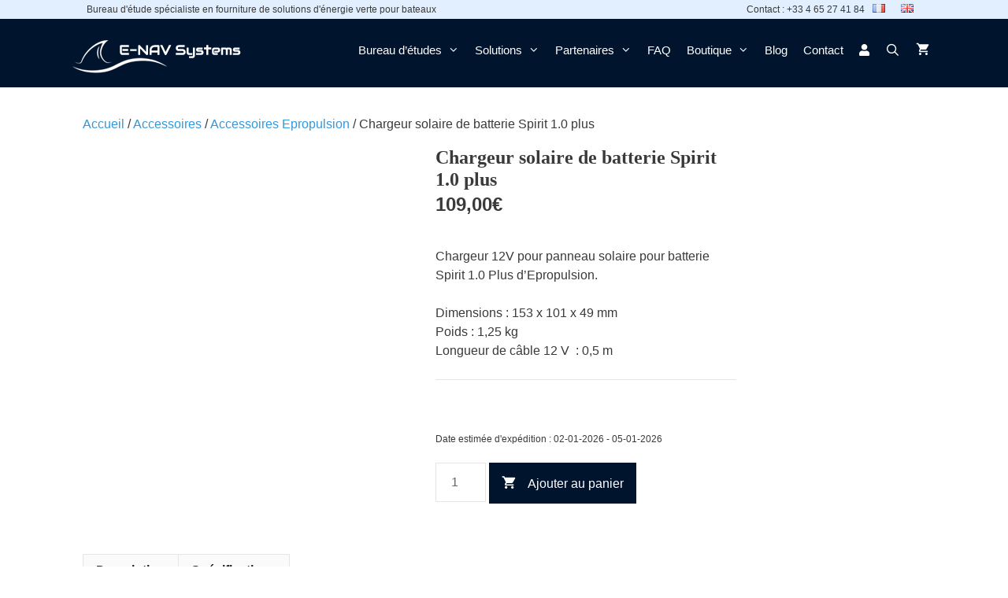

--- FILE ---
content_type: text/html; charset=UTF-8
request_url: https://www.e-navsystems.com/produit/chargeur-solaire-de-batterie-spirit-1-0-plus/
body_size: 43810
content:
<!DOCTYPE html><html lang="fr-FR"><head><script data-no-optimize="1">var litespeed_docref=sessionStorage.getItem("litespeed_docref");litespeed_docref&&(Object.defineProperty(document,"referrer",{get:function(){return litespeed_docref}}),sessionStorage.removeItem("litespeed_docref"));</script>  <script type="litespeed/javascript">(function(w,d,s,l,i){w[l]=w[l]||[];w[l].push({'gtm.start':new Date().getTime(),event:'gtm.js'});var f=d.getElementsByTagName(s)[0],j=d.createElement(s),dl=l!='dataLayer'?'&l='+l:'';j.async=!0;j.src='https://www.googletagmanager.com/gtm.js?id='+i+dl;f.parentNode.insertBefore(j,f)})(window,document,'script','dataLayer','GTM-56224VL3')</script> <meta charset="UTF-8"><meta name='robots' content='index, follow, max-image-preview:large, max-snippet:-1, max-video-preview:-1' /><style>img:is([sizes="auto" i], [sizes^="auto," i]) { contain-intrinsic-size: 3000px 1500px }</style><meta name="viewport" content="width=device-width, initial-scale=1"> <script id="google_gtagjs-js-consent-mode-data-layer" type="litespeed/javascript">window.dataLayer=window.dataLayer||[];function gtag(){dataLayer.push(arguments)}
gtag('consent','default',{"ad_personalization":"denied","ad_storage":"denied","ad_user_data":"denied","analytics_storage":"denied","functionality_storage":"denied","security_storage":"denied","personalization_storage":"denied","region":["AT","BE","BG","CH","CY","CZ","DE","DK","EE","ES","FI","FR","GB","GR","HR","HU","IE","IS","IT","LI","LT","LU","LV","MT","NL","NO","PL","PT","RO","SE","SI","SK"],"wait_for_update":500});window._googlesitekitConsentCategoryMap={"statistics":["analytics_storage"],"marketing":["ad_storage","ad_user_data","ad_personalization"],"functional":["functionality_storage","security_storage"],"preferences":["personalization_storage"]};window._googlesitekitConsents={"ad_personalization":"denied","ad_storage":"denied","ad_user_data":"denied","analytics_storage":"denied","functionality_storage":"denied","security_storage":"denied","personalization_storage":"denied","region":["AT","BE","BG","CH","CY","CZ","DE","DK","EE","ES","FI","FR","GB","GR","HR","HU","IE","IS","IT","LI","LT","LU","LV","MT","NL","NO","PL","PT","RO","SE","SI","SK"],"wait_for_update":500}</script> <title>Chargeur solaire de batterie Spirit 1.0 plus - E-Nav Systems</title><meta name="description" content="Chargeur 12V pour panneau solaire pour batterie Spirit 1.0 Plus d&#039;Epropulsion." /><link rel="canonical" href="https://www.e-navsystems.com/produit/chargeur-solaire-de-batterie-spirit-1-0-plus/" /><meta property="og:locale" content="fr_FR" /><meta property="og:type" content="article" /><meta property="og:title" content="Chargeur solaire de batterie Spirit 1.0 plus - E-Nav Systems" /><meta property="og:description" content="Chargeur 12V pour panneau solaire pour batterie Spirit 1.0 Plus d&#039;Epropulsion." /><meta property="og:url" content="https://www.e-navsystems.com/produit/chargeur-solaire-de-batterie-spirit-1-0-plus/" /><meta property="og:site_name" content="E-Nav Systems" /><meta property="article:publisher" content="https://www.facebook.com/ENAVsystems/" /><meta property="article:modified_time" content="2025-05-28T13:01:01+00:00" /><meta property="og:image" content="https://www.e-navsystems.com/wp-content/uploads/2022/01/controller-solar-epropulsion-12v-pentru-spirit-1-0-plus-electrical-motors.jpg" /><meta property="og:image:width" content="800" /><meta property="og:image:height" content="800" /><meta property="og:image:type" content="image/jpeg" /><meta name="twitter:card" content="summary_large_image" /><meta name="twitter:label1" content="Durée de lecture estimée" /><meta name="twitter:data1" content="1 minute" /> <script type="application/ld+json" class="yoast-schema-graph">{"@context":"https://schema.org","@graph":[{"@type":["WebPage","ItemPage"],"@id":"https://www.e-navsystems.com/produit/chargeur-solaire-de-batterie-spirit-1-0-plus/","url":"https://www.e-navsystems.com/produit/chargeur-solaire-de-batterie-spirit-1-0-plus/","name":"Chargeur solaire de batterie Spirit 1.0 plus - E-Nav Systems","isPartOf":{"@id":"https://www.e-navsystems.com/#website"},"primaryImageOfPage":{"@id":"https://www.e-navsystems.com/produit/chargeur-solaire-de-batterie-spirit-1-0-plus/#primaryimage"},"image":{"@id":"https://www.e-navsystems.com/produit/chargeur-solaire-de-batterie-spirit-1-0-plus/#primaryimage"},"thumbnailUrl":"https://www.e-navsystems.com/wp-content/uploads/2022/01/controller-solar-epropulsion-12v-pentru-spirit-1-0-plus-electrical-motors.jpg","datePublished":"2022-01-16T14:13:43+00:00","dateModified":"2025-05-28T13:01:01+00:00","description":"Chargeur 12V pour panneau solaire pour batterie Spirit 1.0 Plus d'Epropulsion.","breadcrumb":{"@id":"https://www.e-navsystems.com/produit/chargeur-solaire-de-batterie-spirit-1-0-plus/#breadcrumb"},"inLanguage":"fr-FR","potentialAction":[{"@type":"ReadAction","target":["https://www.e-navsystems.com/produit/chargeur-solaire-de-batterie-spirit-1-0-plus/"]}]},{"@type":"ImageObject","inLanguage":"fr-FR","@id":"https://www.e-navsystems.com/produit/chargeur-solaire-de-batterie-spirit-1-0-plus/#primaryimage","url":"https://www.e-navsystems.com/wp-content/uploads/2022/01/controller-solar-epropulsion-12v-pentru-spirit-1-0-plus-electrical-motors.jpg","contentUrl":"https://www.e-navsystems.com/wp-content/uploads/2022/01/controller-solar-epropulsion-12v-pentru-spirit-1-0-plus-electrical-motors.jpg","width":800,"height":800,"caption":"Chargeur pour panneau solaire pour batterie Spirit 1.0 Plus"},{"@type":"BreadcrumbList","@id":"https://www.e-navsystems.com/produit/chargeur-solaire-de-batterie-spirit-1-0-plus/#breadcrumb","itemListElement":[{"@type":"ListItem","position":1,"name":"Accueil","item":"https://www.e-navsystems.com/"},{"@type":"ListItem","position":2,"name":"Boutique","item":"https://www.e-navsystems.com/boutique-bck/"},{"@type":"ListItem","position":3,"name":"Chargeur solaire de batterie Spirit 1.0 plus"}]},{"@type":"WebSite","@id":"https://www.e-navsystems.com/#website","url":"https://www.e-navsystems.com/","name":"E-Nav Systems","description":"Bureau d&#039;étude spécialiste en fourniture de solutions d&#039;énergie verte pour bateaux","publisher":{"@id":"https://www.e-navsystems.com/#organization"},"potentialAction":[{"@type":"SearchAction","target":{"@type":"EntryPoint","urlTemplate":"https://www.e-navsystems.com/?s={search_term_string}"},"query-input":{"@type":"PropertyValueSpecification","valueRequired":true,"valueName":"search_term_string"}}],"inLanguage":"fr-FR"},{"@type":"Organization","@id":"https://www.e-navsystems.com/#organization","name":"E-NavSystems","url":"https://www.e-navsystems.com/","logo":{"@type":"ImageObject","inLanguage":"fr-FR","@id":"https://www.e-navsystems.com/#/schema/logo/image/","url":"https://www.e-navsystems.com/wp-content/uploads/2020/11/enav-systems.png","contentUrl":"https://www.e-navsystems.com/wp-content/uploads/2020/11/enav-systems.png","width":200,"height":200,"caption":"E-NavSystems"},"image":{"@id":"https://www.e-navsystems.com/#/schema/logo/image/"},"sameAs":["https://www.facebook.com/ENAVsystems/","https://www.linkedin.com/company/42793170"]}]}</script>  <script type="litespeed/javascript" data-src="https://analytics.ahrefs.com/analytics.js" data-key="wDQZPs1YAIWAPpy4OsDd4Q"></script><link rel='dns-prefetch' href='//widgets.guaranteed-reviews.com' /><link rel='dns-prefetch' href='//www.googletagmanager.com' /><link rel='dns-prefetch' href='//cdn.jsdelivr.net' /><link rel='dns-prefetch' href='//use.fontawesome.com' /><link href='https://fonts.gstatic.com' crossorigin rel='preconnect' /><link href='https://fonts.googleapis.com' crossorigin rel='preconnect' /><link rel="alternate" type="application/rss+xml" title="E-Nav Systems &raquo; Flux" href="https://www.e-navsystems.com/feed/" /><link rel="alternate" type="application/rss+xml" title="E-Nav Systems &raquo; Flux des commentaires" href="https://www.e-navsystems.com/comments/feed/" /><style id="litespeed-ccss">ul{box-sizing:border-box}.entry-content{counter-reset:footnotes}:root{--wp--preset--font-size--normal:16px;--wp--preset--font-size--huge:42px}.screen-reader-text{clip:rect(1px,1px,1px,1px);word-wrap:normal!important;border:0;-webkit-clip-path:inset(50%);clip-path:inset(50%);height:1px;margin:-1px;overflow:hidden;padding:0;position:absolute;width:1px}body{--wp--preset--color--black:#000;--wp--preset--color--cyan-bluish-gray:#abb8c3;--wp--preset--color--white:#fff;--wp--preset--color--pale-pink:#f78da7;--wp--preset--color--vivid-red:#cf2e2e;--wp--preset--color--luminous-vivid-orange:#ff6900;--wp--preset--color--luminous-vivid-amber:#fcb900;--wp--preset--color--light-green-cyan:#7bdcb5;--wp--preset--color--vivid-green-cyan:#00d084;--wp--preset--color--pale-cyan-blue:#8ed1fc;--wp--preset--color--vivid-cyan-blue:#0693e3;--wp--preset--color--vivid-purple:#9b51e0;--wp--preset--color--contrast:var(--contrast);--wp--preset--color--contrast-2:var(--contrast-2);--wp--preset--color--contrast-3:var(--contrast-3);--wp--preset--color--base:var(--base);--wp--preset--color--base-2:var(--base-2);--wp--preset--color--base-3:var(--base-3);--wp--preset--color--accent:var(--accent);--wp--preset--gradient--vivid-cyan-blue-to-vivid-purple:linear-gradient(135deg,rgba(6,147,227,1) 0%,#9b51e0 100%);--wp--preset--gradient--light-green-cyan-to-vivid-green-cyan:linear-gradient(135deg,#7adcb4 0%,#00d082 100%);--wp--preset--gradient--luminous-vivid-amber-to-luminous-vivid-orange:linear-gradient(135deg,rgba(252,185,0,1) 0%,rgba(255,105,0,1) 100%);--wp--preset--gradient--luminous-vivid-orange-to-vivid-red:linear-gradient(135deg,rgba(255,105,0,1) 0%,#cf2e2e 100%);--wp--preset--gradient--very-light-gray-to-cyan-bluish-gray:linear-gradient(135deg,#eee 0%,#a9b8c3 100%);--wp--preset--gradient--cool-to-warm-spectrum:linear-gradient(135deg,#4aeadc 0%,#9778d1 20%,#cf2aba 40%,#ee2c82 60%,#fb6962 80%,#fef84c 100%);--wp--preset--gradient--blush-light-purple:linear-gradient(135deg,#ffceec 0%,#9896f0 100%);--wp--preset--gradient--blush-bordeaux:linear-gradient(135deg,#fecda5 0%,#fe2d2d 50%,#6b003e 100%);--wp--preset--gradient--luminous-dusk:linear-gradient(135deg,#ffcb70 0%,#c751c0 50%,#4158d0 100%);--wp--preset--gradient--pale-ocean:linear-gradient(135deg,#fff5cb 0%,#b6e3d4 50%,#33a7b5 100%);--wp--preset--gradient--electric-grass:linear-gradient(135deg,#caf880 0%,#71ce7e 100%);--wp--preset--gradient--midnight:linear-gradient(135deg,#020381 0%,#2874fc 100%);--wp--preset--font-size--small:13px;--wp--preset--font-size--medium:20px;--wp--preset--font-size--large:36px;--wp--preset--font-size--x-large:42px;--wp--preset--spacing--20:.44rem;--wp--preset--spacing--30:.67rem;--wp--preset--spacing--40:1rem;--wp--preset--spacing--50:1.5rem;--wp--preset--spacing--60:2.25rem;--wp--preset--spacing--70:3.38rem;--wp--preset--spacing--80:5.06rem;--wp--preset--shadow--natural:6px 6px 9px rgba(0,0,0,.2);--wp--preset--shadow--deep:12px 12px 50px rgba(0,0,0,.4);--wp--preset--shadow--sharp:6px 6px 0px rgba(0,0,0,.2);--wp--preset--shadow--outlined:6px 6px 0px -3px rgba(255,255,255,1),6px 6px rgba(0,0,0,1);--wp--preset--shadow--crisp:6px 6px 0px rgba(0,0,0,1)}:root{--swiper-theme-color:#007aff}:root{--swiper-navigation-size:44px}.fa-user:before{content:"\f007"}.fa-life-ring:before{content:"\f1cd"}img{height:auto;max-width:100%}:root{--woof-sd-ie-ch_width:25px;--woof-sd-ie-ch_height:25px;--woof-sd-ie-ch_space:1px;--woof-sd-ie-ch_space_color:#fff;--woof-sd-ie-ch_text_top:0;--woof-sd-ie-ch_text_color:#6d6d6d;--woof-sd-ie-ch_hover_text_color:#333;--woof-sd-ie-ch_selected_text_color:#000;--woof-sd-ie-ch_font_size:15px;--woof-sd-ie-ch_font_family:inherit;--woof-sd-ie-ch_font_weight:400;--woof-sd-ie-ch_hover_font_weight:400;--woof-sd-ie-ch_selected_font_weight:400;--woof-sd-ie-ch_line_height:18px;--woof-sd-ie-ch_side_padding:0;--woof-sd-ie-ch_color:#fff;--woof-sd-ie-ch_hover_color:#79b8ff;--woof-sd-ie-ch_selected_color:#79b8ff;--woof-sd-ie-ch_image:url();--woof-sd-ie-ch_selected_image:url();--woof-sd-ie-ch_hover_image:url();--woof-sd-ie-ch_hover_scale:100;--woof-sd-ie-ch_selected_scale:100;--woof-sd-ie-ch_border_radius:0;--woof-sd-ie-ch_border_width:1px;--woof-sd-ie-ch_hover_border_width:1px;--woof-sd-ie-ch_selected_border_width:1px;--woof-sd-ie-ch_border_color:#79b8ff;--woof-sd-ie-ch_hover_border_color:#79b8ff;--woof-sd-ie-ch_selected_border_color:#79b8ff;--woof-sd-ie-ch_border_style:solid;--woof-sd-ie-ch_hover_border_style:solid;--woof-sd-ie-ch_selected_border_style:solid;--woof-sd-ie-ch_margin_right:9px;--woof-sd-ie-ch_margin_bottom:11px;--woof-sd-ie-ch_childs_left_shift:19px;--woof-sd-ie-ch_counter_show:inline-flex;--woof-sd-ie-ch_counter_width:14px;--woof-sd-ie-ch_counter_height:14px;--woof-sd-ie-ch_counter_side_padding:0;--woof-sd-ie-ch_counter_top:-2px;--woof-sd-ie-ch_counter_right:0;--woof-sd-ie-ch_counter_font_size:9px;--woof-sd-ie-ch_counter_font_family:consolas;--woof-sd-ie-ch_counter_font_weight:500;--woof-sd-ie-ch_counter_color:#477bff;--woof-sd-ie-ch_counter_bg_color:#fff;--woof-sd-ie-ch_counter_bg_image:url();--woof-sd-ie-ch_counter_border_width:1px;--woof-sd-ie-ch_counter_border_radius:50%;--woof-sd-ie-ch_counter_border_color:#477bff;--woof-sd-ie-ch_counter_border_style:solid}:root{--woof-sd-ie-rad_width:25px;--woof-sd-ie-rad_height:25px;--woof-sd-ie-rad_space:1px;--woof-sd-ie-rad_space_color:#fff;--woof-sd-ie-rad_text_top:0;--woof-sd-ie-rad_text_color:#6d6d6d;--woof-sd-ie-rad_hover_text_color:#333;--woof-sd-ie-rad_selected_text_color:#000;--woof-sd-ie-rad_font_size:14px;--woof-sd-ie-rad_font_family:inherit;--woof-sd-ie-rad_font_weight:400;--woof-sd-ie-rad_hover_font_weight:400;--woof-sd-ie-rad_selected_font_weight:400;--woof-sd-ie-rad_line_height:18px;--woof-sd-ie-rad_color:#fff;--woof-sd-ie-rad_hover_color:#79b8ff;--woof-sd-ie-rad_selected_color:#79b8ff;--woof-sd-ie-rad_image:url();--woof-sd-ie-rad_selected_image:url();--woof-sd-ie-rad_hover_image:url();--woof-sd-ie-rad_hover_scale:100;--woof-sd-ie-rad_selected_scale:100;--woof-sd-ie-rad_border_radius:50%;--woof-sd-ie-rad_border_width:1px;--woof-sd-ie-rad_hover_border_width:1px;--woof-sd-ie-rad_selected_border_width:1px;--woof-sd-ie-rad_border_color:#79b8ff;--woof-sd-ie-rad_hover_border_color:#79b8ff;--woof-sd-ie-rad_selected_border_color:#79b8ff;--woof-sd-ie-rad_border_style:solid;--woof-sd-ie-rad_hover_border_style:solid;--woof-sd-ie-rad_selected_border_style:solid;--woof-sd-ie-rad_margin_right:9px;--woof-sd-ie-rad_margin_bottom:11px;--woof-sd-ie-rad_childs_left_shift:19px;--woof-sd-ie-rad_counter_show:inline-flex;--woof-sd-ie-rad_counter_width:14px;--woof-sd-ie-rad_counter_height:14px;--woof-sd-ie-rad_counter_side_padding:0;--woof-sd-ie-rad_counter_top:-2px;--woof-sd-ie-rad_counter_right:0;--woof-sd-ie-rad_counter_font_size:9px;--woof-sd-ie-rad_counter_font_family:consolas;--woof-sd-ie-rad_counter_font_weight:500;--woof-sd-ie-rad_counter_color:#477bff;--woof-sd-ie-rad_counter_bg_color:#fff;--woof-sd-ie-rad_counter_bg_image:url();--woof-sd-ie-rad_counter_border_width:1px;--woof-sd-ie-rad_counter_border_radius:50%;--woof-sd-ie-rad_counter_border_color:#477bff;--woof-sd-ie-rad_counter_border_style:solid}:root{--woof-sd-ie-sw_vertex_enabled_bg_color:#79b8ff;--woof-sd-ie-sw_vertex_enabled_bg_image:url();--woof-sd-ie-sw_vertex_enabled_border_color:#79b8ff;--woof-sd-ie-sw_vertex_enabled_border_style:solid;--woof-sd-ie-sw_vertex_disabled_bg_color:#fff;--woof-sd-ie-sw_vertex_disabled_bg_image:url();--woof-sd-ie-sw_vertex_disabled_border_color:#fff;--woof-sd-ie-sw_vertex_disabled_border_style:solid;--woof-sd-ie-sw_vertex_border_width:1px;--woof-sd-ie-sw_substrate_enabled_bg_color:#c8e1ff;--woof-sd-ie-sw_substrate_enabled_bg_image:url();--woof-sd-ie-sw_substrate_enabled_border_color:#c8e1ff;--woof-sd-ie-sw_substrate_enabled_border_style:solid;--woof-sd-ie-sw_substrate_disabled_bg_color:#9a9999;--woof-sd-ie-sw_substrate_disabled_bg_image:url();--woof-sd-ie-sw_substrate_disabled_border_color:#9a9999;--woof-sd-ie-sw_substrate_disabled_border_style:solid;--woof-sd-ie-sw_substrate_border_width:1px;--woof-sd-ie-sw_vertex_size:20px;--woof-sd-ie-sw_vertex_border_radius:50%;--woof-sd-ie-sw_vertex_top:0;--woof-sd-ie-sw_substrate_width:34px;--woof-sd-ie-sw_substrate_height:14px;--woof-sd-ie-sw_substrate_border_radius:8px;--woof-sd-ie-sw_label_font_color:#6d6d6d;--woof-sd-ie-sw_label_font_size:16px;--woof-sd-ie-sw_label_font_weight:400;--woof-sd-ie-sw_label_line_height:23px;--woof-sd-ie-sw_label_font_family:inherit;--woof-sd-ie-sw_label_left:15px;--woof-sd-ie-sw_label_top:-16px;--woof-sd-ie-sw_margin_bottom:5px;--woof-sd-ie-sw_childs_left_shift:15px;--woof-sd-ie-sw_counter_show:inline-flex;--woof-sd-ie-sw_counter_width:14px;--woof-sd-ie-sw_counter_height:14px;--woof-sd-ie-sw_counter_side_padding:0;--woof-sd-ie-sw_counter_top:-2px;--woof-sd-ie-sw_counter_right:-3px;--woof-sd-ie-sw_counter_font_size:9px;--woof-sd-ie-sw_counter_font_family:consolas;--woof-sd-ie-sw_counter_font_weight:500;--woof-sd-ie-sw_counter_color:#477bff;--woof-sd-ie-sw_counter_bg_color:#fff;--woof-sd-ie-sw_counter_bg_image:url();--woof-sd-ie-sw_counter_border_width:1px;--woof-sd-ie-sw_counter_border_radius:50%;--woof-sd-ie-sw_counter_border_color:#477bff;--woof-sd-ie-sw_counter_border_style:solid}:root{--woof-sd-ie-clr_width:60px;--woof-sd-ie-clr_height:60px;--woof-sd-ie-clr_show_tooltip:none;--woof-sd-ie-clr_show_tooltip_count:block-inline;--woof-sd-ie-clr_color:#000;--woof-sd-ie-clr_image:url();--woof-sd-ie-clr_hover_scale:110;--woof-sd-ie-clr_selected_scale:110;--woof-sd-ie-clr_border_radius:50%;--woof-sd-ie-clr_border_width:1px;--woof-sd-ie-clr_hover_border_width:1px;--woof-sd-ie-clr_selected_border_width:1px;--woof-sd-ie-clr_border_color:#79b8ff;--woof-sd-ie-clr_hover_border_color:#79b8ff;--woof-sd-ie-clr_selected_border_color:#79b8ff;--woof-sd-ie-clr_border_style:solid;--woof-sd-ie-clr_hover_border_style:dashed;--woof-sd-ie-clr_selected_border_style:dashed;--woof-sd-ie-clr_margin_right:9px;--woof-sd-ie-clr_margin_bottom:11px;--woof-sd-ie-clr_counter_show:inline-flex;--woof-sd-ie-clr_counter_width:14px;--woof-sd-ie-clr_counter_height:14px;--woof-sd-ie-clr_counter_side_padding:0;--woof-sd-ie-clr_counter_top:4px;--woof-sd-ie-clr_counter_right:0;--woof-sd-ie-clr_counter_font_size:9px;--woof-sd-ie-clr_counter_font_family:consolas;--woof-sd-ie-clr_counter_font_weight:500;--woof-sd-ie-clr_counter_color:#477bff;--woof-sd-ie-clr_counter_bg_color:#fff;--woof-sd-ie-clr_counter_bg_image:url();--woof-sd-ie-clr_counter_border_width:1px;--woof-sd-ie-clr_counter_border_radius:50%;--woof-sd-ie-clr_counter_border_color:#477bff;--woof-sd-ie-clr_counter_border_style:solid}:root{--woof-sd-ie-vertex_enabled_bg_color:#79b8ff;--woof-sd-ie-substrate_enabled_bg_color:#c8e1ff;--woof-sd-ie-vertex_disabled_bg_color:#fff;--woof-sd-ie-substrate_disabled_bg_color:#9a9999;--woof-sd-ie-vertex_size:20px;--woof-sd-ie-vertex_border_radius:50%;--woof-sd-ie-vertex_top:0;--woof-sd-ie-substrate_width:34px;--woof-sd-ie-substrate_height:14px;--woof-sd-ie-substrate_border_radius:8px;--woof-sd-ie-label_font_color:#333;--woof-sd-ie-label_font_size:16px;--woof-sd-ie-label_left:15px;--woof-sd-ie-label_top:-18px}button.pswp__button{box-shadow:none!important;background-image:url(/wp-content/plugins/woocommerce/assets/css/photoswipe/default-skin/default-skin.png)!important}button.pswp__button,button.pswp__button--arrow--left:before,button.pswp__button--arrow--right:before{background-color:transparent!important}button.pswp__button--arrow--left,button.pswp__button--arrow--right{background-image:none!important}.pswp{display:none;position:absolute;width:100%;height:100%;left:0;top:0;overflow:hidden;-ms-touch-action:none;touch-action:none;z-index:1500;-webkit-text-size-adjust:100%;-webkit-backface-visibility:hidden;outline:0}.pswp *{-webkit-box-sizing:border-box;box-sizing:border-box}.pswp__bg{position:absolute;left:0;top:0;width:100%;height:100%;background:#000;opacity:0;-webkit-transform:translateZ(0);transform:translateZ(0);-webkit-backface-visibility:hidden;will-change:opacity}.pswp__scroll-wrap{position:absolute;left:0;top:0;width:100%;height:100%;overflow:hidden}.pswp__container{-ms-touch-action:none;touch-action:none;position:absolute;left:0;right:0;top:0;bottom:0}.pswp__container{-webkit-touch-callout:none}.pswp__bg{will-change:opacity}.pswp__container{-webkit-backface-visibility:hidden}.pswp__item{position:absolute;left:0;right:0;top:0;bottom:0;overflow:hidden}.pswp__button{width:44px;height:44px;position:relative;background:0 0;overflow:visible;-webkit-appearance:none;display:block;border:0;padding:0;margin:0;float:right;opacity:.75;-webkit-box-shadow:none;box-shadow:none}.pswp__button::-moz-focus-inner{padding:0;border:0}.pswp__button,.pswp__button--arrow--left:before,.pswp__button--arrow--right:before{background:url(/wp-content/plugins/woocommerce/assets/css/photoswipe/default-skin/default-skin.png) 0 0 no-repeat;background-size:264px 88px;width:44px;height:44px}.pswp__button--close{background-position:0 -44px}.pswp__button--share{background-position:-44px -44px}.pswp__button--fs{display:none}.pswp__button--zoom{display:none;background-position:-88px 0}.pswp__button--arrow--left,.pswp__button--arrow--right{background:0 0;top:50%;margin-top:-50px;width:70px;height:100px;position:absolute}.pswp__button--arrow--left{left:0}.pswp__button--arrow--right{right:0}.pswp__button--arrow--left:before,.pswp__button--arrow--right:before{content:'';top:35px;background-color:rgba(0,0,0,.3);height:30px;width:32px;position:absolute}.pswp__button--arrow--left:before{left:6px;background-position:-138px -44px}.pswp__button--arrow--right:before{right:6px;background-position:-94px -44px}.pswp__share-modal{display:block;background:rgba(0,0,0,.5);width:100%;height:100%;top:0;left:0;padding:10px;position:absolute;z-index:1600;opacity:0;-webkit-backface-visibility:hidden;will-change:opacity}.pswp__share-modal--hidden{display:none}.pswp__share-tooltip{z-index:1620;position:absolute;background:#fff;top:56px;border-radius:2px;display:block;width:auto;right:44px;-webkit-box-shadow:0 2px 5px rgba(0,0,0,.25);box-shadow:0 2px 5px rgba(0,0,0,.25);-webkit-transform:translateY(6px);-ms-transform:translateY(6px);transform:translateY(6px);-webkit-backface-visibility:hidden;will-change:transform}.pswp__counter{position:absolute;left:0;top:0;height:44px;font-size:13px;line-height:44px;color:#fff;opacity:.75;padding:0 10px}.pswp__caption{position:absolute;left:0;bottom:0;width:100%;min-height:44px}.pswp__caption__center{text-align:left;max-width:420px;margin:0 auto;font-size:13px;padding:10px;line-height:20px;color:#ccc}.pswp__preloader{width:44px;height:44px;position:absolute;top:0;left:50%;margin-left:-22px;opacity:0;will-change:opacity;direction:ltr}.pswp__preloader__icn{width:20px;height:20px;margin:12px}@media screen and (max-width:1024px){.pswp__preloader{position:relative;left:auto;top:auto;margin:0;float:right}}.pswp__ui{-webkit-font-smoothing:auto;visibility:visible;opacity:1;z-index:1550}.pswp__top-bar{position:absolute;left:0;top:0;height:44px;width:100%}.pswp__caption,.pswp__top-bar{-webkit-backface-visibility:hidden;will-change:opacity}.pswp__caption,.pswp__top-bar{background-color:rgba(0,0,0,.5)}.pswp__ui--hidden .pswp__button--arrow--left,.pswp__ui--hidden .pswp__button--arrow--right,.pswp__ui--hidden .pswp__caption,.pswp__ui--hidden .pswp__top-bar{opacity:.001}:root{--woocommerce:#7f54b3;--wc-green:#7ad03a;--wc-red:#a00;--wc-orange:#ffba00;--wc-blue:#2ea2cc;--wc-primary:#7f54b3;--wc-primary-text:#fff;--wc-secondary:#e9e6ed;--wc-secondary-text:#515151;--wc-highlight:#b3af54;--wc-highligh-text:#fff;--wc-content-bg:#fff;--wc-subtext:#767676}.woocommerce img,.woocommerce-page img{height:auto;max-width:100%}.woocommerce #content div.product div.images,.woocommerce div.product div.images,.woocommerce-page #content div.product div.images,.woocommerce-page div.product div.images{float:left;width:48%}.woocommerce #content div.product div.summary,.woocommerce div.product div.summary,.woocommerce-page #content div.product div.summary,.woocommerce-page div.product div.summary{float:right;width:48%;clear:none}.woocommerce #content div.product .woocommerce-tabs ul.tabs li,.woocommerce div.product .woocommerce-tabs ul.tabs li,.woocommerce-page #content div.product .woocommerce-tabs ul.tabs li,.woocommerce-page div.product .woocommerce-tabs ul.tabs li{display:inline-block}@media only screen and (max-width:768px){:root{--woocommerce:#7f54b3;--wc-green:#7ad03a;--wc-red:#a00;--wc-orange:#ffba00;--wc-blue:#2ea2cc;--wc-primary:#7f54b3;--wc-primary-text:#fff;--wc-secondary:#e9e6ed;--wc-secondary-text:#515151;--wc-highlight:#b3af54;--wc-highligh-text:#fff;--wc-content-bg:#fff;--wc-subtext:#767676}.woocommerce #content div.product div.images,.woocommerce #content div.product div.summary,.woocommerce div.product div.images,.woocommerce div.product div.summary,.woocommerce-page #content div.product div.images,.woocommerce-page #content div.product div.summary,.woocommerce-page div.product div.images,.woocommerce-page div.product div.summary{float:none;width:100%}}:root{--woocommerce:#7f54b3;--wc-green:#7ad03a;--wc-red:#a00;--wc-orange:#ffba00;--wc-blue:#2ea2cc;--wc-primary:#7f54b3;--wc-primary-text:#fff;--wc-secondary:#e9e6ed;--wc-secondary-text:#515151;--wc-highlight:#b3af54;--wc-highligh-text:#fff;--wc-content-bg:#fff;--wc-subtext:#767676}.screen-reader-text{clip:rect(1px,1px,1px,1px);height:1px;overflow:hidden;position:absolute!important;width:1px;word-wrap:normal!important}.woocommerce .woocommerce-breadcrumb{margin:0 0 1em;padding:0}.woocommerce .woocommerce-breadcrumb:after,.woocommerce .woocommerce-breadcrumb:before{content:" ";display:table}.woocommerce .woocommerce-breadcrumb:after{clear:both}.woocommerce div.product{margin-bottom:0;position:relative}.woocommerce div.product .product_title{clear:none;margin-top:0;padding:0}.woocommerce div.product div.images{margin-bottom:2em}.woocommerce div.product div.images img{display:block;width:100%;height:auto;box-shadow:none}.woocommerce div.product div.images.woocommerce-product-gallery{position:relative}.woocommerce div.product div.images .woocommerce-product-gallery__wrapper{margin:0;padding:0}.woocommerce div.product div.images .woocommerce-product-gallery__image:nth-child(n+2){width:25%;display:inline-block}.woocommerce div.product div.summary{margin-bottom:2em}.woocommerce div.product .woocommerce-tabs ul.tabs li{border:1px solid #cfc8d8;background-color:#e9e6ed;color:#515151;display:inline-block;position:relative;z-index:0;border-radius:4px 4px 0 0;margin:0 -5px;padding:0 1em}.woocommerce div.product .woocommerce-tabs ul.tabs li a{display:inline-block;padding:.5em 0;font-weight:700;color:#515151;text-decoration:none}.woocommerce div.product .woocommerce-tabs ul.tabs li:after,.woocommerce div.product .woocommerce-tabs ul.tabs li:before{border:1px solid #cfc8d8;position:absolute;bottom:-1px;width:5px;height:5px;content:" ";box-sizing:border-box}.woocommerce div.product .woocommerce-tabs ul.tabs li:before{left:-5px;border-bottom-right-radius:4px;border-width:0 1px 1px 0;box-shadow:2px 2px 0 #e9e6ed}.woocommerce div.product .woocommerce-tabs ul.tabs li:after{right:-5px;border-bottom-left-radius:4px;border-width:0 0 1px 1px;box-shadow:-2px 2px 0 #e9e6ed}.woocommerce div.product form.cart{margin-bottom:2em}.woocommerce div.product form.cart:after,.woocommerce div.product form.cart:before{content:" ";display:table}.woocommerce div.product form.cart:after{clear:both}.woocommerce div.product form.cart table{border-width:0 0 1px}.woocommerce div.product form.cart table td{padding-left:0}.woocommerce div.product form.cart .variations{margin-bottom:1em;border:0;width:100%}.woocommerce div.product form.cart .variations td,.woocommerce div.product form.cart .variations th{border:0;line-height:2em;vertical-align:top}.woocommerce div.product form.cart .variations label{font-weight:700;text-align:left}.woocommerce div.product form.cart .variations select{max-width:100%;min-width:75%;display:inline-block;margin-right:1em}.woocommerce div.product form.cart .reset_variations{visibility:hidden;font-size:.83em}*{-webkit-font-smoothing:antialiased}meta{display:none!important}.grid-20:after,.grid-20:before,.grid-25:after,.grid-25:before,.grid-75:after,.grid-75:before,.grid-80:after,.grid-80:before,.grid-container:after,.grid-container:before,[class*=mobile-grid-]:after,[class*=mobile-grid-]:before,[class*=tablet-grid-]:after,[class*=tablet-grid-]:before{content:".";display:block;overflow:hidden;visibility:hidden;font-size:0;line-height:0;width:0;height:0}.grid-20:after,.grid-25:after,.grid-75:after,.grid-80:after,.grid-container:after,[class*=mobile-grid-]:after,[class*=tablet-grid-]:after{clear:both}.grid-container{margin-left:auto;margin-right:auto;max-width:1200px;padding-left:10px;padding-right:10px}.grid-20,.grid-25,.grid-75,.grid-80,[class*=mobile-grid-],[class*=tablet-grid-]{box-sizing:border-box;padding-left:10px;padding-right:10px}.grid-parent{padding-left:0;padding-right:0}@media (max-width:767px){.mobile-grid-100{clear:both;width:100%}}@media (min-width:768px) and (max-width:1024px){.tablet-grid-20{float:left;width:20%}.tablet-grid-25{float:left;width:25%}.tablet-grid-75{float:left;width:75%}.tablet-grid-80{float:left;width:80%}}@media (min-width:1025px){.grid-20{float:left;width:20%}.grid-25{float:left;width:25%}.grid-75{float:left;width:75%}.grid-80{float:left;width:80%}}a,body,div,form,h1,h2,h3,html,label,li,p,span,strong,table,tbody,td,th,tr,ul{border:0;margin:0;padding:0}html{font-family:sans-serif;-webkit-text-size-adjust:100%;-ms-text-size-adjust:100%}article,aside,header,main,nav{display:block}ul{list-style:none}table{border-collapse:separate;border-spacing:0}td,th{font-weight:400;text-align:left;padding:5px}a{background-color:transparent}a img{border:0}body,button,input,select{font-family:-apple-system,system-ui,BlinkMacSystemFont,"Segoe UI",Helvetica,Arial,sans-serif,"Apple Color Emoji","Segoe UI Emoji","Segoe UI Symbol";font-weight:400;text-transform:none;font-size:17px;line-height:1.5}p{margin-bottom:1.5em}h1,h2,h3{font-family:inherit;font-size:100%;font-style:inherit;font-weight:inherit}table,td,th{border:1px solid rgba(0,0,0,.1)}table{border-collapse:separate;border-spacing:0;border-width:1px 0 0 1px;margin:0 0 1.5em;width:100%}td,th{padding:8px}th{border-width:0 1px 1px 0}td{border-width:0 1px 1px 0}h1{font-size:42px;margin-bottom:20px;line-height:1.2em;font-weight:400;text-transform:none}h2{font-size:35px;margin-bottom:20px;line-height:1.2em;font-weight:400;text-transform:none}h3{font-size:29px;margin-bottom:20px;line-height:1.2em;font-weight:400;text-transform:none}ul{margin:0 0 1.5em 3em}ul{list-style:disc}li>ul{margin-bottom:0;margin-left:1.5em}strong{font-weight:700}i{font-style:italic}table{margin:0 0 1.5em;width:100%}th{font-weight:700}img{height:auto;max-width:100%}button,input,select{font-size:100%;margin:0;vertical-align:baseline}button{border:1px solid transparent;background:#55555e;-webkit-appearance:button;padding:10px 20px;color:#fff}input[type=search]{-webkit-appearance:textfield;box-sizing:content-box}input[type=search]::-webkit-search-decoration{-webkit-appearance:none}button::-moz-focus-inner,input::-moz-focus-inner{border:0;padding:0}input[type=search],select{background:#fafafa;color:#666;border:1px solid #ccc;border-radius:0;padding:10px 15px;box-sizing:border-box;max-width:100%}a{text-decoration:none}.button{padding:10px 20px;display:inline-block}.size-thumbnail{max-width:100%;height:auto}.screen-reader-text{border:0;clip:rect(1px,1px,1px,1px);-webkit-clip-path:inset(50%);clip-path:inset(50%);height:1px;margin:-1px;overflow:hidden;padding:0;position:absolute!important;width:1px;word-wrap:normal!important}.entry-content:after,.site-content:after,.site-header:after{content:"";display:table;clear:both}.main-navigation{z-index:100;padding:0;clear:both;display:block}.main-navigation a{display:block;text-decoration:none;font-weight:400;text-transform:none;font-size:15px}.main-navigation ul{list-style:none;margin:0;padding-left:0}.main-navigation .main-nav ul li a{padding-left:20px;padding-right:20px;line-height:60px}.inside-navigation{position:relative}.main-navigation li{float:left;position:relative}.nav-float-right .inside-header .main-navigation{float:right;clear:right}.main-navigation li.search-item{float:right}.main-navigation .mobile-bar-items a{padding-left:20px;padding-right:20px;line-height:60px}.main-navigation ul ul{display:block;box-shadow:1px 1px 0 rgba(0,0,0,.1);float:left;position:absolute;left:-99999px;opacity:0;z-index:99999;width:200px;text-align:left;top:auto;height:0;overflow:hidden}.main-navigation ul ul a{display:block}.main-navigation ul ul li{width:100%}.main-navigation .main-nav ul ul li a{line-height:normal;padding:10px 20px;font-size:14px}.main-navigation .main-nav ul li.menu-item-has-children>a{padding-right:0;position:relative}.main-navigation.sub-menu-left ul ul{box-shadow:-1px 1px 0 rgba(0,0,0,.1)}.main-navigation.sub-menu-left .sub-menu{right:0}.menu-item-has-children .dropdown-menu-toggle{display:inline-block;height:100%;clear:both;padding-right:20px;padding-left:10px}.site-header{position:relative}.inside-header{padding:20px 40px}.site-logo{display:inline-block;max-width:100%}.site-header .header-image{vertical-align:middle}.entry-summary:not(:first-child){margin-top:2em}.site-content{word-wrap:break-word}.entry-title{margin-bottom:0}.widget-area .widget{padding:40px}.sidebar .widget :last-child{margin-bottom:0}.widget ul{margin:0}.widget{margin:0 0 30px;box-sizing:border-box}.separate-containers .widget:last-child,.widget:last-child{margin-bottom:0}.sidebar .widget{font-size:17px}.widget ul li{list-style-type:none;position:relative;padding-bottom:5px}.separate-containers .inside-article{padding:40px}.separate-containers .site-main>*,.separate-containers .widget{margin-bottom:20px}.separate-containers .site-main{margin:20px}.separate-containers.right-sidebar .site-main{margin-left:0}.separate-containers .inside-right-sidebar{margin-top:20px;margin-bottom:20px}.separate-containers .site-main>:last-child{margin-bottom:0}.container.grid-container{width:auto}.menu-toggle,.mobile-bar-items{display:none}.menu-toggle{padding:0 20px;line-height:60px;margin:0;font-weight:400;text-transform:none;font-size:15px}button.menu-toggle{background-color:transparent;width:100%;border:0;text-align:center}.nav-search-enabled .main-navigation .menu-toggle{text-align:left}.mobile-bar-items{display:none;position:absolute;right:0;top:0;z-index:21;list-style-type:none}.mobile-bar-items a{display:inline-block}@media (max-width:768px){.inside-header>:not(:last-child):not(.main-navigation){margin-bottom:20px}.site-header{text-align:center}.content-area,.sidebar{float:none;width:100%;left:0;right:0}.site-main{margin-left:0!important;margin-right:0!important}body:not(.no-sidebar) .site-main{margin-bottom:0!important}}body{background-color:#fff;color:#3a3a3a}a{color:#3498db}body .grid-container{max-width:1100px}.navigation-search{position:absolute;left:-99999px;visibility:hidden;z-index:20;width:100%;top:0;opacity:0}.navigation-search input[type=search]{outline:0;border:0;vertical-align:bottom;line-height:1;opacity:.9;width:100%;z-index:20;border-radius:0;-webkit-appearance:none;height:60px}.navigation-search input::-ms-clear{display:none;width:0;height:0}.navigation-search input::-ms-reveal{display:none;width:0;height:0}.navigation-search input::-webkit-search-decoration,.navigation-search input::-webkit-search-cancel-button,.navigation-search input::-webkit-search-results-button,.navigation-search input::-webkit-search-results-decoration{display:none}.main-navigation li.search-item{z-index:21}:root{--contrast:#222;--contrast-2:#575760;--contrast-3:#b2b2be;--base:#f0f0f0;--base-2:#f7f8f9;--base-3:#fff;--accent:#1e73be}body,button,input,select{font-family:"Open Sans",sans-serif;font-size:16px}body{line-height:1.5}.main-navigation a,.menu-toggle{font-family:"Open Sans",sans-serif}.main-navigation .main-nav ul ul li a{font-size:14px}.sidebar .widget{font-size:13px}h1{font-family:"Audiowide",display;font-weight:600;font-size:32px}h2{font-family:"Audiowide",display;font-size:24px}h3{font-family:"Open Sans",sans-serif;font-size:20px}@media (max-width:768px){h1{font-size:20px}h2{font-size:18px}}.site-header{background-color:#00142d;color:#3a3a3a}.site-header a{color:#3a3a3a}.main-navigation,.main-navigation ul ul{background-color:#00142d}.main-navigation .main-nav ul li a,.main-navigation .menu-toggle{color:#fff}.main-navigation .mobile-bar-items a{color:#fff}.navigation-search input[type=search]{color:#fff;background-color:#00142d}.main-navigation ul ul{background-color:#00142d}.main-navigation .main-nav ul ul li a{color:#fff}.separate-containers .inside-article{background-color:#fff}.sidebar .widget{background-color:#fff}input[type=search],select{color:#666;background-color:#fafafa;border-color:#ccc}button{color:#fff;background-color:#00142d}:root{--gp-search-modal-bg-color:var(--base-3);--gp-search-modal-text-color:var(--contrast);--gp-search-modal-overlay-bg-color:rgba(0,0,0,.2)}.inside-header{padding:10px 0}.separate-containers .inside-article{padding:15px}.main-navigation .main-nav ul li a,.menu-toggle,.main-navigation .mobile-bar-items a{padding-left:10px;padding-right:10px}.main-navigation .main-nav ul ul li a{padding:10px}.main-navigation ul ul{width:273px}.menu-item-has-children .dropdown-menu-toggle{padding-right:10px}.widget-area .widget{padding:15px}@media (max-width:768px){.separate-containers .inside-article{padding:30px}}@media (max-width:800px){.main-navigation .menu-toggle,.main-navigation .mobile-bar-items{display:block}.main-navigation ul{display:none}[class*=nav-float-] .site-header .inside-header>*{float:none;clear:both}}h1.entry-title{font-weight:900}.dropdown-menu-toggle:before,.menu-toggle:before,.search-item a:before{-moz-osx-font-smoothing:grayscale;-webkit-font-smoothing:antialiased;font-style:normal;font-variant:normal;text-rendering:auto;line-height:1}.menu-toggle:before{content:"\f0c9";font-family:GeneratePress;width:1.28571429em;text-align:center;display:inline-block}.search-item a:before{content:"\f002";font-family:GeneratePress;width:1.28571429em;text-align:center;display:inline-block}.dropdown-menu-toggle:before{content:"\f107";font-family:GeneratePress;display:inline-block;width:.8em;text-align:left}.far,.fas{-moz-osx-font-smoothing:grayscale;-webkit-font-smoothing:antialiased;display:inline-block;font-style:normal;font-variant:normal;text-rendering:auto;line-height:1}.fa-life-ring:before{content:"\f1cd"}.fa-user:before{content:"\f007"}.far{font-weight:400}.far,.fas{font-family:"Font Awesome 5 Free"}.fas{font-weight:900}.pi-edd{display:block;width:100%;text-align:center;margin-top:5px;margin-bottom:5px;font-size:12px;border-radius:6px}.pi-edd-product{background:#fff;color:#3498db;padding:5px;margin-top:1rem;margin-bottom:1rem;clear:both}.navigation-branding{display:-webkit-box;display:-ms-flexbox;display:flex;-webkit-box-align:center;-ms-flex-align:center;align-items:center;-webkit-box-ordinal-group:2;-ms-flex-order:1;order:1;margin-right:auto;margin-left:10px}.navigation-branding img{position:relative;vertical-align:middle;padding:10px 0;display:block;-moz-box-sizing:border-box;-webkit-box-sizing:border-box;box-sizing:border-box}.navigation-branding img{margin-right:10px}.main-navigation:not(.grid-container):not(.mobile-header-navigation) .inside-navigation.grid-container .navigation-branding{margin-left:0}.main-navigation .menu-toggle{-webkit-box-flex:1;-ms-flex-positive:1;flex-grow:1;width:auto}.main-navigation .mobile-bar-items{-webkit-box-ordinal-group:3;-ms-flex-order:2;order:2;position:relative}.main-navigation:not(.slideout-navigation) .mobile-bar-items+.menu-toggle{text-align:left}.main-navigation:not(.slideout-navigation) .main-nav{-webkit-box-ordinal-group:5;-ms-flex-order:4;order:4}.mobile-bar-items{position:relative}.main-navigation.has-sticky-branding:not(.has-branding):not(.navigation-stick) .navigation-branding{display:none}.main-navigation .sticky-navigation-logo{display:none}.navigation-branding img{height:60px;width:auto}@media (max-width:1110px){#site-navigation .navigation-branding{margin-left:10px}}@media (max-width:800px){.main-navigation:not(.slideout-navigation) .main-nav{-ms-flex:0 0 100%;flex:0 0 100%}.main-navigation:not(.slideout-navigation) .inside-navigation{-ms-flex-wrap:wrap;flex-wrap:wrap;display:-webkit-box;display:-ms-flexbox;display:flex}}.woocommerce-product-gallery{margin-right:4%}.woocommerce .entry-content,.woocommerce .product .entry-summary{margin-top:0}.woocommerce div.product .woocommerce-tabs ul.tabs li a{color:initial}.woocommerce div.product form.cart,.woocommerce-variation-add-to-cart{display:-webkit-box;display:-ms-flexbox;display:flex;-ms-flex-wrap:wrap;flex-wrap:wrap}.wc-mini-cart{position:absolute;width:300px;right:0;box-shadow:0 2px 2px rgba(0,0,0,.1);z-index:99999;left:-99999px;opacity:0;height:0;overflow:hidden;visibility:hidden}.wc-menu-item .wc-mini-cart .widget_shopping_cart{padding:15px}.woocommerce.widget_shopping_cart{font-size:14px}.wc-menu-item:not(.has-items) .wc-mini-cart{display:none}.woocommerce button.button{border-radius:0;font-weight:inherit;font-size:inherit;line-height:inherit;padding:10px 20px}.woocommerce #content div.product div.images,.woocommerce div.product div.images,.woocommerce-page #content div.product div.images,.woocommerce-page div.product div.images{width:50%}.woocommerce #content div.product div.summary,.woocommerce div.product div.summary,.woocommerce-page #content div.product div.summary,.woocommerce-page div.product div.summary{width:auto;float:none;overflow:hidden}.product_meta{font-size:80%;border-top:1px solid rgba(0,0,0,.1);padding-top:30px}.woocommerce div.product form.cart>:not(.quantity):not(.single_add_to_cart_button){width:100%}.add-to-cart-panel>div{display:-webkit-box;display:-ms-flexbox;display:flex;-webkit-box-align:center;-ms-flex-align:center;align-items:center}.woocommerce div.product .woocommerce-tabs ul.tabs li:after,.woocommerce div.product .woocommerce-tabs ul.tabs li:before{display:none;border:0}.woocommerce div.product .woocommerce-tabs ul.tabs li{background-color:rgba(0,0,0,.02);margin:0;border-radius:0;border-width:1px 1px 0 0;border-color:rgba(0,0,0,.08)}nav li.wc-menu-item{float:right}.cart-contents>span{line-height:0}.cart-contents>span:not(:empty){margin-left:10px}.woocommerce div.product p.price{color:inherit}.woocommerce div.product p.price{font-weight:700}.cart-contents>span.number-of-items.no-items{display:none}.main-navigation a.cart-contents:not(.has-svg-icon):before{content:"\f07a";display:inline-block;font-family:"GP Premium";speak:none;font-style:normal;font-weight:400;font-variant:normal;text-transform:none;line-height:1;-webkit-font-smoothing:antialiased;-moz-osx-font-smoothing:grayscale}.cart-contents>span.number-of-items{font-size:11px;background:rgba(255,255,255,.1);line-height:1.7em;height:1.7em;width:1.7em;text-align:center;border-radius:50%;margin-left:5px;position:relative;top:-5px;display:none}.add-to-cart-panel{position:fixed;top:0;left:0;right:0;background:#fff;padding:20px;opacity:0;box-shadow:0 2px 2px -2px rgba(0,0,0,.2);z-index:50;font-size:90%;box-sizing:border-box;-webkit-transform:translateY(-100%);-ms-transform:translateY(-100%);transform:translateY(-100%)}.add-to-cart-panel img{height:50px;width:auto;vertical-align:middle}.add-to-cart-panel .product-title{margin-left:20px;margin-right:auto;font-weight:600;white-space:nowrap;overflow:hidden;text-overflow:ellipsis}.add-to-cart-panel .product-price{margin-right:20px}.woocommerce button.button{color:#fff;background-color:#00142d;font-weight:400;text-transform:none}.woocommerce button.button.alt{color:#fff;background-color:#1e73be}.woocommerce div.product p.price{color:#222}.woocommerce div.product .woocommerce-tabs ul.tabs li a{color:#222}.woocommerce-product-details__short-description{color:#3a3a3a}#wc-mini-cart{background-color:#fff;color:#000}.woocommerce #content div.product div.images,.woocommerce div.product div.images,.woocommerce-page #content div.product div.images,.woocommerce-page div.product div.images{width:50%}.add-to-cart-panel{background-color:#fff;color:#000}.cart-contents>span.number-of-items{background-color:rgba(255,255,255,.1)}.cart-contents .amount{display:none}.cart-contents>span.number-of-items{display:inline-block}@media (max-width:800px){.mobile-bar-items+.menu-toggle{text-align:left}body.nav-search-enabled .wc-menu-cart-activated:not(#mobile-header) .mobile-bar-items{float:right;position:relative}.nav-search-enabled .wc-menu-cart-activated:not(#mobile-header) .menu-toggle{float:left;width:auto}.mobile-bar-items.wc-mobile-cart-items{z-index:1}}@media (max-width:768px){.woocommerce-product-gallery{margin-right:0}.woocommerce #content div.product div.images,.woocommerce div.product div.images,.woocommerce-page #content div.product div.images,.woocommerce-page div.product div.images{width:100%}#wc-mini-cart{display:none}.woocommerce div.product .woocommerce-tabs ul.tabs li{border-left-width:1px}.woocommerce div.product .woocommerce-tabs ul.tabs li:last-child{border-bottom-color:rgba(0,0,0,.08);border-bottom-width:1px}.add-to-cart-panel{bottom:0;top:auto;-webkit-transform:translateY(0)!important;-ms-transform:translateY(0)!important;transform:translateY(0)!important}.add-to-cart-panel .product-image{-ms-flex-negative:0;flex-shrink:0}.add-to-cart-panel .product-title{padding-right:20px;margin-left:10px}.add-to-cart-panel .product-price{font-size:13px}}@media (max-width:800px){.menu-toggle{margin-right:5px!important}}.inside-right-sidebar{border-left:5px solid #f7f7f7;margin-top:35px!important}.widget-area .widget{padding:0 15px}#text-5 p{margin-bottom:0}.widget ul li{font-size:14px}#header{background:#e2effe;padding:3px;font-size:12px}#header ul{display:inline-flex;margin-bottom:0}#header ul li{list-style:none;margin-right:10px;margin-left:10px}@media screen and (max-width:840px){#header .slog{display:none}}@media (max-width:800px){[class*=nav-float-] .site-header .inside-header>*{float:left;clear:inherit}#site-navigation{position:absolute;right:0}.menu-toggle{margin-right:30px}}@media (max-width:800px){.inside-header>:not(:last-child):not(.main-navigation){margin-bottom:0!important}}.main-navigation .main-nav ul ul li a{text-align:center}.main-navigation.sub-menu-left .sub-menu{right:-75px!important}ul.sub-menu{border-bottom:5px solid #fff}H1{text-align:center}.text-right{text-align:right}ul{margin:0 0 1.5em}.woocommerce button.button.alt,.button{background-color:#00142d;color:#fff;-webkit-font-smoothing:antialiased;padding:15px;border-radius:0}.woocommerce div.product .product_title{font-size:24px;font-weight:900;text-align:left;font-family:"Open Sans"}.woocommerce div.product p.price{color:#3a3a3a;font-size:1.5rem;font-weight:600}#text-5 ul{margin-bottom:15px}.woocommerce-Tabs-panel h2:first-child{display:none}#text-5 a,#text-5 a:visited{color:#3a3a3a}.additional_information_tab{display:none!important}.pi-edd{text-align:left;color:#3a3a3a}.pi-edd-product{padding:5px 0}.cart-contents>span.number-of-items{background-color:orange}.screen-reader-text{clip:rect(1px,1px,1px,1px);word-wrap:normal!important;border:0;clip-path:inset(50%);height:1px;margin:-1px;overflow:hidden;overflow-wrap:normal!important;padding:0;position:absolute!important;width:1px}*{padding:0;margin:0;box-sizing:border-box}:root{--white:#fff;--blue-100:#e9f4ff;--blue-300:#00425d;--blue-400:#003951;--blue-500:#337b99;--blue-600:#042736;--red-100:#ffedee;--red-300:#ffa0a6;--red-600:#ff414d;--orange:#ff7e55;--orange-100:#fff3ee;--orange-300:#fcd4b5;--yellow-100:#fff5de;--yellow-300:#ffde9d;--yellow-600:#fb3;--beige:#fff7f0;--gray-100:#f7f9fb;--gray-200:#f4f6f6;--gray-300:#e1e4e6;--gray-400:#c2d0d8;--gray-500:#b2bbc0;--gray-600:#819098;--gray-700:#454f54;--gray-800:#2e3538;--green-100:#ddf8f1;--green-300:#9cebd6;--green-600:#1dcda3;--weight-normal:400;--weight-medium:500;--weight-semi-bold:600;--weight-bold:700;--spacing-xs:4px;--spacing-sm:8px;--spacing-base:12px;--spacing-lg:16px;--spacing-xl:20px;--spacing-2xl:24px;--spacing-3xl:32px}:root{--woof-fb-section-width:100%}</style><link rel="preload" data-asynced="1" data-optimized="2" as="style" onload="this.onload=null;this.rel='stylesheet'" href="https://www.e-navsystems.com/wp-content/litespeed/ucss/476904637138612dbadb3ac624389698.css?ver=a0fba" /><script data-optimized="1" type="litespeed/javascript" data-src="https://www.e-navsystems.com/wp-content/plugins/litespeed-cache/assets/js/css_async.min.js"></script> <link data-asynced="1" as="style" onload="this.onload=null;this.rel='stylesheet'"  rel='preload' id='alma-widget-block-frontend-cdn-css' href='https://cdn.jsdelivr.net/npm/@alma/widgets@4.X.X/dist/widgets.min.css?ver=4.x.x' media='all' /><style id='classic-theme-styles-inline-css'>/*! This file is auto-generated */
.wp-block-button__link{color:#fff;background-color:#32373c;border-radius:9999px;box-shadow:none;text-decoration:none;padding:calc(.667em + 2px) calc(1.333em + 2px);font-size:1.125em}.wp-block-file__button{background:#32373c;color:#fff;text-decoration:none}</style><style id='font-awesome-svg-styles-default-inline-css'>.svg-inline--fa {
  display: inline-block;
  height: 1em;
  overflow: visible;
  vertical-align: -.125em;
}</style><style id='font-awesome-svg-styles-inline-css'>.wp-block-font-awesome-icon svg::before,
   .wp-rich-text-font-awesome-icon svg::before {content: unset;}</style><style id='global-styles-inline-css'>:root{--wp--preset--aspect-ratio--square: 1;--wp--preset--aspect-ratio--4-3: 4/3;--wp--preset--aspect-ratio--3-4: 3/4;--wp--preset--aspect-ratio--3-2: 3/2;--wp--preset--aspect-ratio--2-3: 2/3;--wp--preset--aspect-ratio--16-9: 16/9;--wp--preset--aspect-ratio--9-16: 9/16;--wp--preset--color--black: #000000;--wp--preset--color--cyan-bluish-gray: #abb8c3;--wp--preset--color--white: #ffffff;--wp--preset--color--pale-pink: #f78da7;--wp--preset--color--vivid-red: #cf2e2e;--wp--preset--color--luminous-vivid-orange: #ff6900;--wp--preset--color--luminous-vivid-amber: #fcb900;--wp--preset--color--light-green-cyan: #7bdcb5;--wp--preset--color--vivid-green-cyan: #00d084;--wp--preset--color--pale-cyan-blue: #8ed1fc;--wp--preset--color--vivid-cyan-blue: #0693e3;--wp--preset--color--vivid-purple: #9b51e0;--wp--preset--color--contrast: var(--contrast);--wp--preset--color--contrast-2: var(--contrast-2);--wp--preset--color--contrast-3: var(--contrast-3);--wp--preset--color--base: var(--base);--wp--preset--color--base-2: var(--base-2);--wp--preset--color--base-3: var(--base-3);--wp--preset--color--accent: var(--accent);--wp--preset--gradient--vivid-cyan-blue-to-vivid-purple: linear-gradient(135deg,rgba(6,147,227,1) 0%,rgb(155,81,224) 100%);--wp--preset--gradient--light-green-cyan-to-vivid-green-cyan: linear-gradient(135deg,rgb(122,220,180) 0%,rgb(0,208,130) 100%);--wp--preset--gradient--luminous-vivid-amber-to-luminous-vivid-orange: linear-gradient(135deg,rgba(252,185,0,1) 0%,rgba(255,105,0,1) 100%);--wp--preset--gradient--luminous-vivid-orange-to-vivid-red: linear-gradient(135deg,rgba(255,105,0,1) 0%,rgb(207,46,46) 100%);--wp--preset--gradient--very-light-gray-to-cyan-bluish-gray: linear-gradient(135deg,rgb(238,238,238) 0%,rgb(169,184,195) 100%);--wp--preset--gradient--cool-to-warm-spectrum: linear-gradient(135deg,rgb(74,234,220) 0%,rgb(151,120,209) 20%,rgb(207,42,186) 40%,rgb(238,44,130) 60%,rgb(251,105,98) 80%,rgb(254,248,76) 100%);--wp--preset--gradient--blush-light-purple: linear-gradient(135deg,rgb(255,206,236) 0%,rgb(152,150,240) 100%);--wp--preset--gradient--blush-bordeaux: linear-gradient(135deg,rgb(254,205,165) 0%,rgb(254,45,45) 50%,rgb(107,0,62) 100%);--wp--preset--gradient--luminous-dusk: linear-gradient(135deg,rgb(255,203,112) 0%,rgb(199,81,192) 50%,rgb(65,88,208) 100%);--wp--preset--gradient--pale-ocean: linear-gradient(135deg,rgb(255,245,203) 0%,rgb(182,227,212) 50%,rgb(51,167,181) 100%);--wp--preset--gradient--electric-grass: linear-gradient(135deg,rgb(202,248,128) 0%,rgb(113,206,126) 100%);--wp--preset--gradient--midnight: linear-gradient(135deg,rgb(2,3,129) 0%,rgb(40,116,252) 100%);--wp--preset--font-size--small: 13px;--wp--preset--font-size--medium: 20px;--wp--preset--font-size--large: 36px;--wp--preset--font-size--x-large: 42px;--wp--preset--spacing--20: 0.44rem;--wp--preset--spacing--30: 0.67rem;--wp--preset--spacing--40: 1rem;--wp--preset--spacing--50: 1.5rem;--wp--preset--spacing--60: 2.25rem;--wp--preset--spacing--70: 3.38rem;--wp--preset--spacing--80: 5.06rem;--wp--preset--shadow--natural: 6px 6px 9px rgba(0, 0, 0, 0.2);--wp--preset--shadow--deep: 12px 12px 50px rgba(0, 0, 0, 0.4);--wp--preset--shadow--sharp: 6px 6px 0px rgba(0, 0, 0, 0.2);--wp--preset--shadow--outlined: 6px 6px 0px -3px rgba(255, 255, 255, 1), 6px 6px rgba(0, 0, 0, 1);--wp--preset--shadow--crisp: 6px 6px 0px rgba(0, 0, 0, 1);}:where(.is-layout-flex){gap: 0.5em;}:where(.is-layout-grid){gap: 0.5em;}body .is-layout-flex{display: flex;}.is-layout-flex{flex-wrap: wrap;align-items: center;}.is-layout-flex > :is(*, div){margin: 0;}body .is-layout-grid{display: grid;}.is-layout-grid > :is(*, div){margin: 0;}:where(.wp-block-columns.is-layout-flex){gap: 2em;}:where(.wp-block-columns.is-layout-grid){gap: 2em;}:where(.wp-block-post-template.is-layout-flex){gap: 1.25em;}:where(.wp-block-post-template.is-layout-grid){gap: 1.25em;}.has-black-color{color: var(--wp--preset--color--black) !important;}.has-cyan-bluish-gray-color{color: var(--wp--preset--color--cyan-bluish-gray) !important;}.has-white-color{color: var(--wp--preset--color--white) !important;}.has-pale-pink-color{color: var(--wp--preset--color--pale-pink) !important;}.has-vivid-red-color{color: var(--wp--preset--color--vivid-red) !important;}.has-luminous-vivid-orange-color{color: var(--wp--preset--color--luminous-vivid-orange) !important;}.has-luminous-vivid-amber-color{color: var(--wp--preset--color--luminous-vivid-amber) !important;}.has-light-green-cyan-color{color: var(--wp--preset--color--light-green-cyan) !important;}.has-vivid-green-cyan-color{color: var(--wp--preset--color--vivid-green-cyan) !important;}.has-pale-cyan-blue-color{color: var(--wp--preset--color--pale-cyan-blue) !important;}.has-vivid-cyan-blue-color{color: var(--wp--preset--color--vivid-cyan-blue) !important;}.has-vivid-purple-color{color: var(--wp--preset--color--vivid-purple) !important;}.has-black-background-color{background-color: var(--wp--preset--color--black) !important;}.has-cyan-bluish-gray-background-color{background-color: var(--wp--preset--color--cyan-bluish-gray) !important;}.has-white-background-color{background-color: var(--wp--preset--color--white) !important;}.has-pale-pink-background-color{background-color: var(--wp--preset--color--pale-pink) !important;}.has-vivid-red-background-color{background-color: var(--wp--preset--color--vivid-red) !important;}.has-luminous-vivid-orange-background-color{background-color: var(--wp--preset--color--luminous-vivid-orange) !important;}.has-luminous-vivid-amber-background-color{background-color: var(--wp--preset--color--luminous-vivid-amber) !important;}.has-light-green-cyan-background-color{background-color: var(--wp--preset--color--light-green-cyan) !important;}.has-vivid-green-cyan-background-color{background-color: var(--wp--preset--color--vivid-green-cyan) !important;}.has-pale-cyan-blue-background-color{background-color: var(--wp--preset--color--pale-cyan-blue) !important;}.has-vivid-cyan-blue-background-color{background-color: var(--wp--preset--color--vivid-cyan-blue) !important;}.has-vivid-purple-background-color{background-color: var(--wp--preset--color--vivid-purple) !important;}.has-black-border-color{border-color: var(--wp--preset--color--black) !important;}.has-cyan-bluish-gray-border-color{border-color: var(--wp--preset--color--cyan-bluish-gray) !important;}.has-white-border-color{border-color: var(--wp--preset--color--white) !important;}.has-pale-pink-border-color{border-color: var(--wp--preset--color--pale-pink) !important;}.has-vivid-red-border-color{border-color: var(--wp--preset--color--vivid-red) !important;}.has-luminous-vivid-orange-border-color{border-color: var(--wp--preset--color--luminous-vivid-orange) !important;}.has-luminous-vivid-amber-border-color{border-color: var(--wp--preset--color--luminous-vivid-amber) !important;}.has-light-green-cyan-border-color{border-color: var(--wp--preset--color--light-green-cyan) !important;}.has-vivid-green-cyan-border-color{border-color: var(--wp--preset--color--vivid-green-cyan) !important;}.has-pale-cyan-blue-border-color{border-color: var(--wp--preset--color--pale-cyan-blue) !important;}.has-vivid-cyan-blue-border-color{border-color: var(--wp--preset--color--vivid-cyan-blue) !important;}.has-vivid-purple-border-color{border-color: var(--wp--preset--color--vivid-purple) !important;}.has-vivid-cyan-blue-to-vivid-purple-gradient-background{background: var(--wp--preset--gradient--vivid-cyan-blue-to-vivid-purple) !important;}.has-light-green-cyan-to-vivid-green-cyan-gradient-background{background: var(--wp--preset--gradient--light-green-cyan-to-vivid-green-cyan) !important;}.has-luminous-vivid-amber-to-luminous-vivid-orange-gradient-background{background: var(--wp--preset--gradient--luminous-vivid-amber-to-luminous-vivid-orange) !important;}.has-luminous-vivid-orange-to-vivid-red-gradient-background{background: var(--wp--preset--gradient--luminous-vivid-orange-to-vivid-red) !important;}.has-very-light-gray-to-cyan-bluish-gray-gradient-background{background: var(--wp--preset--gradient--very-light-gray-to-cyan-bluish-gray) !important;}.has-cool-to-warm-spectrum-gradient-background{background: var(--wp--preset--gradient--cool-to-warm-spectrum) !important;}.has-blush-light-purple-gradient-background{background: var(--wp--preset--gradient--blush-light-purple) !important;}.has-blush-bordeaux-gradient-background{background: var(--wp--preset--gradient--blush-bordeaux) !important;}.has-luminous-dusk-gradient-background{background: var(--wp--preset--gradient--luminous-dusk) !important;}.has-pale-ocean-gradient-background{background: var(--wp--preset--gradient--pale-ocean) !important;}.has-electric-grass-gradient-background{background: var(--wp--preset--gradient--electric-grass) !important;}.has-midnight-gradient-background{background: var(--wp--preset--gradient--midnight) !important;}.has-small-font-size{font-size: var(--wp--preset--font-size--small) !important;}.has-medium-font-size{font-size: var(--wp--preset--font-size--medium) !important;}.has-large-font-size{font-size: var(--wp--preset--font-size--large) !important;}.has-x-large-font-size{font-size: var(--wp--preset--font-size--x-large) !important;}
:where(.wp-block-post-template.is-layout-flex){gap: 1.25em;}:where(.wp-block-post-template.is-layout-grid){gap: 1.25em;}
:where(.wp-block-columns.is-layout-flex){gap: 2em;}:where(.wp-block-columns.is-layout-grid){gap: 2em;}
:root :where(.wp-block-pullquote){font-size: 1.5em;line-height: 1.6;}</style><style id='sp-lc-style-inline-css'>div#logo-carousel-free-1303.logo-carousel-free .sp-lc-logo{border: 1px solid #dddddd;border-radius: 0px;overflow: hidden;}div#logo-carousel-free-1303.logo-carousel-free .sp-lc-logo:hover{border-color: #16a08b;}@media only screen and (max-width: 576px) {#logo-carousel-free-1303.sp-lc-container .sp-lc-button-prev,#logo-carousel-free-1303.sp-lc-container .sp-lc-button-next {display: none;}#logo-carousel-free-1303.sp-lc-container .sp-lc-pagination .swiper-pagination-bullet {display: none;}} .logo-carousel-free-area#logo-carousel-free-1303{position: relative;}#lcp-preloader-1303{position: absolute;left: 0;top: 0;height: 100%;width: 100%;text-align: center;display: flex;align-items: center;justify-content: center;background: #fff;z-index: 9999;} .logo-carousel-free-area#logo-carousel-free-1303 .sp-logo-carousel-section-title{margin-bottom: 30px;}#logo-carousel-free-1303 .sp-lc-grid-container { justify-content: left; align-items: center; } #logo-carousel-free-1303 .swiper-wrapper .swiper-slide { align-self: center; }#logo-carousel-free-1303 .sp-lc-grid-container {margin-left: -6px;margin-right: -6px;width: calc( 100% + 12px);}#logo-carousel-free-1303 .sp-lc-grid-container [class*="lc-col"] {padding-left: 6px;padding-right: 6px;padding-bottom: 12px;}@media screen and (min-width: 1200px ){.logo-carousel-free-area#logo-carousel-free-1303 .sp-logo-carousel:not([class*="-initialized"]) > .swiper-wrapper {display: flex;width: calc( 100% + 12px );}.logo-carousel-free-area#logo-carousel-free-1303 .sp-logo-carousel:not([class*="-initialized"]) > .swiper-wrapper > .swiper-slide {width: 16.666666666667%;padding-right: 12px;}}</style><style id='woof-inline-css'>.woof_products_top_panel li span, .woof_products_top_panel2 li span{background: url(https://www.e-navsystems.com/wp-content/plugins/woocommerce-products-filter/img/delete.png);background-size: 14px 14px;background-repeat: no-repeat;background-position: right;}
.woof_edit_view{
                    display: none;
                }
.woof_container {
    padding-bottom: 5px;
    margin-bottom: 9px;
    width: 24%;
    display: inline-block;
}

.woof_reset_button_2, .woof_submit_search_form_container {display: none;}

@media (max-width: 900px) {
.woof_container {
    width:48%;
}
@media (max-width: 500px) {
.woof_container {
    width: 100%;
}
}
}</style><style id='woocommerce-inline-inline-css'>.woocommerce form .form-row .required { visibility: visible; }</style><style id='generate-style-inline-css'>body{background-color:#ffffff;color:#3a3a3a;}a{color:#3498db;}a:hover, a:focus, a:active{color:#000000;}body .grid-container{max-width:1100px;}.wp-block-group__inner-container{max-width:1100px;margin-left:auto;margin-right:auto;}.generate-back-to-top{font-size:20px;border-radius:3px;position:fixed;bottom:30px;right:30px;line-height:40px;width:40px;text-align:center;z-index:10;transition:opacity 300ms ease-in-out;opacity:0.1;transform:translateY(1000px);}.generate-back-to-top__show{opacity:1;transform:translateY(0);}.navigation-search{position:absolute;left:-99999px;pointer-events:none;visibility:hidden;z-index:20;width:100%;top:0;transition:opacity 100ms ease-in-out;opacity:0;}.navigation-search.nav-search-active{left:0;right:0;pointer-events:auto;visibility:visible;opacity:1;}.navigation-search input[type="search"]{outline:0;border:0;vertical-align:bottom;line-height:1;opacity:0.9;width:100%;z-index:20;border-radius:0;-webkit-appearance:none;height:60px;}.navigation-search input::-ms-clear{display:none;width:0;height:0;}.navigation-search input::-ms-reveal{display:none;width:0;height:0;}.navigation-search input::-webkit-search-decoration, .navigation-search input::-webkit-search-cancel-button, .navigation-search input::-webkit-search-results-button, .navigation-search input::-webkit-search-results-decoration{display:none;}.main-navigation li.search-item{z-index:21;}li.search-item.active{transition:opacity 100ms ease-in-out;}.nav-left-sidebar .main-navigation li.search-item.active,.nav-right-sidebar .main-navigation li.search-item.active{width:auto;display:inline-block;float:right;}.gen-sidebar-nav .navigation-search{top:auto;bottom:0;}:root{--contrast:#222222;--contrast-2:#575760;--contrast-3:#b2b2be;--base:#f0f0f0;--base-2:#f7f8f9;--base-3:#ffffff;--accent:#1e73be;}:root .has-contrast-color{color:var(--contrast);}:root .has-contrast-background-color{background-color:var(--contrast);}:root .has-contrast-2-color{color:var(--contrast-2);}:root .has-contrast-2-background-color{background-color:var(--contrast-2);}:root .has-contrast-3-color{color:var(--contrast-3);}:root .has-contrast-3-background-color{background-color:var(--contrast-3);}:root .has-base-color{color:var(--base);}:root .has-base-background-color{background-color:var(--base);}:root .has-base-2-color{color:var(--base-2);}:root .has-base-2-background-color{background-color:var(--base-2);}:root .has-base-3-color{color:var(--base-3);}:root .has-base-3-background-color{background-color:var(--base-3);}:root .has-accent-color{color:var(--accent);}:root .has-accent-background-color{background-color:var(--accent);}body, button, input, select, textarea{font-family:"Open Sans", sans-serif;font-size:16px;}body{line-height:1.5;}.entry-content > [class*="wp-block-"]:not(:last-child):not(.wp-block-heading){margin-bottom:1.5em;}.main-title{font-family:"Audiowide", display;font-weight:600;font-size:32px;}.main-navigation a, .menu-toggle{font-family:"Open Sans", sans-serif;}.main-navigation .main-nav ul ul li a{font-size:14px;}.widget-title{font-size:16px;margin-bottom:5px;}.sidebar .widget, .footer-widgets .widget{font-size:13px;}h1{font-family:"Audiowide", display;font-weight:600;font-size:32px;}h2{font-family:"Audiowide", display;font-size:24px;}h3{font-family:"Open Sans", sans-serif;font-size:20px;}h4{font-size:18px;}h5{font-size:inherit;}@media (max-width:768px){.main-title{font-size:20px;}h1{font-size:20px;}h2{font-size:18px;}}.top-bar{background-color:#636363;color:#ffffff;}.top-bar a{color:#ffffff;}.top-bar a:hover{color:#303030;}.site-header{background-color:#00142d;color:#3a3a3a;}.site-header a{color:#3a3a3a;}.main-title a,.main-title a:hover{color:#222222;}.site-description{color:#757575;}.mobile-menu-control-wrapper .menu-toggle,.mobile-menu-control-wrapper .menu-toggle:hover,.mobile-menu-control-wrapper .menu-toggle:focus,.has-inline-mobile-toggle #site-navigation.toggled{background-color:rgba(0, 0, 0, 0.02);}.main-navigation,.main-navigation ul ul{background-color:#00142d;}.main-navigation .main-nav ul li a, .main-navigation .menu-toggle, .main-navigation .menu-bar-items{color:#ffffff;}.main-navigation .main-nav ul li:not([class*="current-menu-"]):hover > a, .main-navigation .main-nav ul li:not([class*="current-menu-"]):focus > a, .main-navigation .main-nav ul li.sfHover:not([class*="current-menu-"]) > a, .main-navigation .menu-bar-item:hover > a, .main-navigation .menu-bar-item.sfHover > a{color:#ffffff;background-color:#00142d;}button.menu-toggle:hover,button.menu-toggle:focus,.main-navigation .mobile-bar-items a,.main-navigation .mobile-bar-items a:hover,.main-navigation .mobile-bar-items a:focus{color:#ffffff;}.main-navigation .main-nav ul li[class*="current-menu-"] > a{color:#ffffff;background-color:#00142d;}.navigation-search input[type="search"],.navigation-search input[type="search"]:active, .navigation-search input[type="search"]:focus, .main-navigation .main-nav ul li.search-item.active > a, .main-navigation .menu-bar-items .search-item.active > a{color:#ffffff;background-color:#00142d;}.main-navigation ul ul{background-color:#00142d;}.main-navigation .main-nav ul ul li a{color:#ffffff;}.main-navigation .main-nav ul ul li:not([class*="current-menu-"]):hover > a,.main-navigation .main-nav ul ul li:not([class*="current-menu-"]):focus > a, .main-navigation .main-nav ul ul li.sfHover:not([class*="current-menu-"]) > a{color:#ffffff;background-color:#00142d;}.main-navigation .main-nav ul ul li[class*="current-menu-"] > a{color:#ffffff;background-color:#00142d;}.separate-containers .inside-article, .separate-containers .comments-area, .separate-containers .page-header, .one-container .container, .separate-containers .paging-navigation, .inside-page-header{background-color:#ffffff;}.entry-meta{color:#595959;}.entry-meta a{color:#595959;}.entry-meta a:hover{color:#1e73be;}.sidebar .widget{background-color:#ffffff;}.sidebar .widget .widget-title{color:#000000;}.footer-widgets{color:#606060;background-color:#e2effe;}.footer-widgets a{color:#606060;}.footer-widgets .widget-title{color:#606060;}.site-info{color:#545454;background-color:#e2effe;}.site-info a{color:#545454;}.site-info a:hover{color:#545454;}.footer-bar .widget_nav_menu .current-menu-item a{color:#545454;}input[type="text"],input[type="email"],input[type="url"],input[type="password"],input[type="search"],input[type="tel"],input[type="number"],textarea,select{color:#666666;background-color:#fafafa;border-color:#cccccc;}input[type="text"]:focus,input[type="email"]:focus,input[type="url"]:focus,input[type="password"]:focus,input[type="search"]:focus,input[type="tel"]:focus,input[type="number"]:focus,textarea:focus,select:focus{color:#666666;background-color:#ffffff;border-color:#bfbfbf;}button,html input[type="button"],input[type="reset"],input[type="submit"],a.button,a.wp-block-button__link:not(.has-background){color:#ffffff;background-color:#00142d;}button:hover,html input[type="button"]:hover,input[type="reset"]:hover,input[type="submit"]:hover,a.button:hover,button:focus,html input[type="button"]:focus,input[type="reset"]:focus,input[type="submit"]:focus,a.button:focus,a.wp-block-button__link:not(.has-background):active,a.wp-block-button__link:not(.has-background):focus,a.wp-block-button__link:not(.has-background):hover{color:#ffffff;background-color:#3f3f3f;}a.generate-back-to-top{background-color:rgba( 0,0,0,0.4 );color:#ffffff;}a.generate-back-to-top:hover,a.generate-back-to-top:focus{background-color:rgba( 0,0,0,0.6 );color:#ffffff;}:root{--gp-search-modal-bg-color:var(--base-3);--gp-search-modal-text-color:var(--contrast);--gp-search-modal-overlay-bg-color:rgba(0,0,0,0.2);}@media (max-width: 800px){.main-navigation .menu-bar-item:hover > a, .main-navigation .menu-bar-item.sfHover > a{background:none;color:#ffffff;}}.inside-top-bar{padding:10px;}.inside-header{padding:10px 0px 10px 0px;}.separate-containers .inside-article, .separate-containers .comments-area, .separate-containers .page-header, .separate-containers .paging-navigation, .one-container .site-content, .inside-page-header{padding:15px;}.site-main .wp-block-group__inner-container{padding:15px;}.entry-content .alignwide, body:not(.no-sidebar) .entry-content .alignfull{margin-left:-15px;width:calc(100% + 30px);max-width:calc(100% + 30px);}.one-container.right-sidebar .site-main,.one-container.both-right .site-main{margin-right:15px;}.one-container.left-sidebar .site-main,.one-container.both-left .site-main{margin-left:15px;}.one-container.both-sidebars .site-main{margin:0px 15px 0px 15px;}.main-navigation .main-nav ul li a,.menu-toggle,.main-navigation .mobile-bar-items a{padding-left:10px;padding-right:10px;}.main-navigation .main-nav ul ul li a{padding:10px;}.main-navigation ul ul{width:273px;}.rtl .menu-item-has-children .dropdown-menu-toggle{padding-left:10px;}.menu-item-has-children .dropdown-menu-toggle{padding-right:10px;}.rtl .main-navigation .main-nav ul li.menu-item-has-children > a{padding-right:10px;}.widget-area .widget{padding:15px;}.footer-widgets{padding:30px 15px 30px 15px;}.site-info{padding:20px 15px 20px 15px;}@media (max-width:768px){.separate-containers .inside-article, .separate-containers .comments-area, .separate-containers .page-header, .separate-containers .paging-navigation, .one-container .site-content, .inside-page-header{padding:30px;}.site-main .wp-block-group__inner-container{padding:30px;}.site-info{padding-right:10px;padding-left:10px;}.entry-content .alignwide, body:not(.no-sidebar) .entry-content .alignfull{margin-left:-30px;width:calc(100% + 60px);max-width:calc(100% + 60px);}}/* End cached CSS */@media (max-width: 800px){.main-navigation .menu-toggle,.main-navigation .mobile-bar-items,.sidebar-nav-mobile:not(#sticky-placeholder){display:block;}.main-navigation ul,.gen-sidebar-nav{display:none;}[class*="nav-float-"] .site-header .inside-header > *{float:none;clear:both;}}
.dynamic-author-image-rounded{border-radius:100%;}.dynamic-featured-image, .dynamic-author-image{vertical-align:middle;}.one-container.blog .dynamic-content-template:not(:last-child), .one-container.archive .dynamic-content-template:not(:last-child){padding-bottom:0px;}.dynamic-entry-excerpt > p:last-child{margin-bottom:0px;}
.main-navigation .main-nav ul li a,.menu-toggle,.main-navigation .mobile-bar-items a{transition: line-height 300ms ease}
h1.entry-title{font-weight:900;}.navigation-branding .main-title{font-weight:600;text-transform:none;font-size:32px;font-family:"Audiowide", display;}@media (max-width: 800px){.navigation-branding .main-title{font-size:20px;}}
@media (max-width: 1024px),(min-width:1025px){.main-navigation.sticky-navigation-transition .main-nav > ul > li > a,.sticky-navigation-transition .menu-toggle,.main-navigation.sticky-navigation-transition .mobile-bar-items a, .sticky-navigation-transition .navigation-branding .main-title{line-height:80px;}.main-navigation.sticky-navigation-transition .site-logo img, .main-navigation.sticky-navigation-transition .navigation-search input[type="search"], .main-navigation.sticky-navigation-transition .navigation-branding img{height:80px;}}</style><link data-asynced="1" as="style" onload="this.onload=null;this.rel='stylesheet'"  rel='preload' id='font-awesome-official-css' href='https://use.fontawesome.com/releases/v5.13.0/css/all.css' media='all' integrity="sha384-Bfad6CLCknfcloXFOyFnlgtENryhrpZCe29RTifKEixXQZ38WheV+i/6YWSzkz3V" crossorigin="anonymous" /><style id='heateor_sss_frontend_css-inline-css'>.heateor_sss_button_instagram span.heateor_sss_svg,a.heateor_sss_instagram span.heateor_sss_svg{background:radial-gradient(circle at 30% 107%,#fdf497 0,#fdf497 5%,#fd5949 45%,#d6249f 60%,#285aeb 90%)}.heateor_sss_horizontal_sharing .heateor_sss_svg,.heateor_sss_standard_follow_icons_container .heateor_sss_svg{color:#ffffff;border-width:0px;border-style:solid;border-color:transparent}div.heateor_sss_horizontal_sharing span.heateor_sss_svg svg:hover path:not(.heateor_sss_no_fill),div.heateor_sss_horizontal_sharing span.heateor_sss_svg svg:hover ellipse, div.heateor_sss_horizontal_sharing span.heateor_sss_svg svg:hover circle, div.heateor_sss_horizontal_sharing span.heateor_sss_svg svg:hover polygon, div.heateor_sss_horizontal_sharing span.heateor_sss_svg svg:hover rect:not(.heateor_sss_no_fill){fill:#e2effe}div.heateor_sss_horizontal_sharing span.heateor_sss_svg svg:hover path.heateor_sss_svg_stroke, div.heateor_sss_horizontal_sharing span.heateor_sss_svg svg:hover rect.heateor_sss_svg_stroke{stroke:#e2effe}.heateor_sss_horizontal_sharing span.heateor_sss_svg:hover,.heateor_sss_standard_follow_icons_container span.heateor_sss_svg:hover{color:#e2effe;border-color:transparent;}.heateor_sss_vertical_sharing span.heateor_sss_svg,.heateor_sss_floating_follow_icons_container span.heateor_sss_svg{color:#fff;border-width:0px;border-style:solid;border-color:transparent;}.heateor_sss_vertical_sharing span.heateor_sss_svg:hover,.heateor_sss_floating_follow_icons_container span.heateor_sss_svg:hover{border-color:transparent;}@media screen and (max-width:783px) {.heateor_sss_vertical_sharing{display:none!important}}div.heateor_sss_sharing_title{text-align:center}div.heateor_sss_sharing_ul{width:100%;text-align:center;}div.heateor_sss_horizontal_sharing div.heateor_sss_sharing_ul a{float:none!important;display:inline-block;}</style><style id='pisol_edd_dummy-handle-inline-css'>.pi-edd{
                display:block;
                width:100%;
                text-align:center;
                margin-top:5px;
                margin-bottom:5px;
                font-size:12px;
                border-radius:6px;
            }

            .pi-edd-show{
                display:block;
            }

            .pi-edd-short-code-show{
                display:inline-block;
            }

            .pi-edd-hide{
                display:none;
            }

            .pi-edd span{
                font-weight:bold;
            }

            .pi-edd-product, .pi-edd-ajax{
                background:#ffffff;
                color:#3498db;
                padding: 5px 5px;
                margin-top:1rem;
                margin-bottom:1rem;
                clear:both;
            }

            .pi-edd-loop{
                background:#ffffff;
                color:#3498db;
                padding: 5px 5px;
            }

            .pi-edd-loop-ajax{
                width:100%;
            }

            .pi-edd.pi-edd-cart{
                background:#ffffff;
                color:#3498db;
                padding: 5px 5px;
                text-align:left;
                display:block;
                padding:0px 10px;
                width:auto;
            }

            .pi-edd-icon{
                display:inline-block !important;
                margin:0 7px;
                vertical-align:middle;
            }</style><style id='generate-navigation-branding-inline-css'>.main-navigation .sticky-navigation-logo, .main-navigation.navigation-stick .site-logo:not(.mobile-header-logo){display:none;}.main-navigation.navigation-stick .sticky-navigation-logo{display:block;}.navigation-branding img, .site-logo.mobile-header-logo img{height:60px;width:auto;}.navigation-branding .main-title{line-height:60px;}@media (max-width: 1110px){#site-navigation .navigation-branding, #sticky-navigation .navigation-branding{margin-left:10px;}}@media (max-width: 800px){.main-navigation:not(.slideout-navigation) .main-nav{-ms-flex:0 0 100%;flex:0 0 100%;}.main-navigation:not(.slideout-navigation) .inside-navigation{-ms-flex-wrap:wrap;flex-wrap:wrap;display:-webkit-box;display:-ms-flexbox;display:flex;}.nav-aligned-center .navigation-branding, .nav-aligned-left .navigation-branding{margin-right:auto;}.nav-aligned-center  .main-navigation.has-branding:not(.slideout-navigation) .inside-navigation .main-nav,.nav-aligned-center  .main-navigation.has-sticky-branding.navigation-stick .inside-navigation .main-nav,.nav-aligned-left  .main-navigation.has-branding:not(.slideout-navigation) .inside-navigation .main-nav,.nav-aligned-left  .main-navigation.has-sticky-branding.navigation-stick .inside-navigation .main-nav{margin-right:0px;}}</style><style id='generate-woocommerce-inline-css'>.woocommerce ul.products li.product .woocommerce-LoopProduct-link h2, .woocommerce ul.products li.product .woocommerce-loop-category__title{font-weight:normal;text-transform:none;font-size:16px;}.woocommerce .up-sells ul.products li.product .woocommerce-LoopProduct-link h2, .woocommerce .cross-sells ul.products li.product .woocommerce-LoopProduct-link h2, .woocommerce .related ul.products li.product .woocommerce-LoopProduct-link h2{font-size:20px;}.woocommerce #respond input#submit, .woocommerce a.button, .woocommerce button.button, .woocommerce input.button, .wc-block-components-button{color:#ffffff;background-color:#00142d;text-decoration:none;font-weight:normal;text-transform:none;}.woocommerce #respond input#submit:hover, .woocommerce a.button:hover, .woocommerce button.button:hover, .woocommerce input.button:hover, .wc-block-components-button:hover{color:#ffffff;background-color:#3f3f3f;}.woocommerce #respond input#submit.alt, .woocommerce a.button.alt, .woocommerce button.button.alt, .woocommerce input.button.alt, .woocommerce #respond input#submit.alt.disabled, .woocommerce #respond input#submit.alt.disabled:hover, .woocommerce #respond input#submit.alt:disabled, .woocommerce #respond input#submit.alt:disabled:hover, .woocommerce #respond input#submit.alt:disabled[disabled], .woocommerce #respond input#submit.alt:disabled[disabled]:hover, .woocommerce a.button.alt.disabled, .woocommerce a.button.alt.disabled:hover, .woocommerce a.button.alt:disabled, .woocommerce a.button.alt:disabled:hover, .woocommerce a.button.alt:disabled[disabled], .woocommerce a.button.alt:disabled[disabled]:hover, .woocommerce button.button.alt.disabled, .woocommerce button.button.alt.disabled:hover, .woocommerce button.button.alt:disabled, .woocommerce button.button.alt:disabled:hover, .woocommerce button.button.alt:disabled[disabled], .woocommerce button.button.alt:disabled[disabled]:hover, .woocommerce input.button.alt.disabled, .woocommerce input.button.alt.disabled:hover, .woocommerce input.button.alt:disabled, .woocommerce input.button.alt:disabled:hover, .woocommerce input.button.alt:disabled[disabled], .woocommerce input.button.alt:disabled[disabled]:hover{color:#ffffff;background-color:#1e73be;}.woocommerce #respond input#submit.alt:hover, .woocommerce a.button.alt:hover, .woocommerce button.button.alt:hover, .woocommerce input.button.alt:hover{color:#ffffff;background-color:#377fbf;}button.wc-block-components-panel__button{font-size:inherit;}.woocommerce .star-rating span:before, .woocommerce p.stars:hover a::before{color:#ffa200;}.woocommerce span.onsale{background-color:#222222;color:#ffffff;}.woocommerce ul.products li.product .price, .woocommerce div.product p.price{color:#222222;}.woocommerce div.product .woocommerce-tabs ul.tabs li a{color:#222222;}.woocommerce div.product .woocommerce-tabs ul.tabs li a:hover, .woocommerce div.product .woocommerce-tabs ul.tabs li.active a{color:#1e73be;}.woocommerce-message{background-color:#0b9444;color:#ffffff;}div.woocommerce-message a.button, div.woocommerce-message a.button:focus, div.woocommerce-message a.button:hover, div.woocommerce-message a, div.woocommerce-message a:focus, div.woocommerce-message a:hover{color:#ffffff;}.woocommerce-info{background-color:#1e73be;color:#ffffff;}div.woocommerce-info a.button, div.woocommerce-info a.button:focus, div.woocommerce-info a.button:hover, div.woocommerce-info a, div.woocommerce-info a:focus, div.woocommerce-info a:hover{color:#ffffff;}.woocommerce-error{background-color:#e8626d;color:#ffffff;}div.woocommerce-error a.button, div.woocommerce-error a.button:focus, div.woocommerce-error a.button:hover, div.woocommerce-error a, div.woocommerce-error a:focus, div.woocommerce-error a:hover{color:#ffffff;}.woocommerce-product-details__short-description{color:#3a3a3a;}#wc-mini-cart{background-color:#ffffff;color:#000000;}#wc-mini-cart a:not(.button), #wc-mini-cart a.remove{color:#000000;}#wc-mini-cart .button{color:#ffffff;}#wc-mini-cart .button:hover, #wc-mini-cart .button:focus, #wc-mini-cart .button:active{color:#ffffff;}.woocommerce #content div.product div.images, .woocommerce div.product div.images, .woocommerce-page #content div.product div.images, .woocommerce-page div.product div.images{width:50%;}.add-to-cart-panel{background-color:#ffffff;color:#000000;}.add-to-cart-panel a:not(.button){color:#000000;}.woocommerce .widget_price_filter .price_slider_wrapper .ui-widget-content{background-color:#dddddd;}.woocommerce .widget_price_filter .ui-slider .ui-slider-range, .woocommerce .widget_price_filter .ui-slider .ui-slider-handle{background-color:#666666;}.cart-contents > span.number-of-items{background-color:rgba(255,255,255,0.1);}.cart-contents .amount{display:none;}.cart-contents > span.number-of-items{display:inline-block;}.wc-columns-container .products, .woocommerce .related ul.products, .woocommerce .up-sells ul.products{grid-gap:15px;}@media (max-width: 1024px){.woocommerce .wc-columns-container.wc-tablet-columns-2 .products{-ms-grid-columns:(1fr)[2];grid-template-columns:repeat(2, 1fr);}.wc-related-upsell-tablet-columns-2 .related ul.products, .wc-related-upsell-tablet-columns-2 .up-sells ul.products{-ms-grid-columns:(1fr)[2];grid-template-columns:repeat(2, 1fr);}}@media (max-width:768px){.add-to-cart-panel .continue-shopping{background-color:#ffffff;}.woocommerce #content div.product div.images,.woocommerce div.product div.images,.woocommerce-page #content div.product div.images,.woocommerce-page div.product div.images{width:100%;}}@media (max-width: 800px){.mobile-bar-items + .menu-toggle{text-align:left;}nav.toggled .main-nav li.wc-menu-item{display:none !important;}body.nav-search-enabled .wc-menu-cart-activated:not(#mobile-header) .mobile-bar-items{float:right;position:relative;}.nav-search-enabled .wc-menu-cart-activated:not(#mobile-header) .menu-toggle{float:left;width:auto;}.mobile-bar-items.wc-mobile-cart-items{z-index:1;}}</style><link data-asynced="1" as="style" onload="this.onload=null;this.rel='stylesheet'"  rel='preload' id='font-awesome-official-v4shim-css' href='https://use.fontawesome.com/releases/v5.13.0/css/v4-shims.css' media='all' integrity="sha384-/7iOrVBege33/9vHFYEtviVcxjUsNCqyeMnlW/Ms+PH8uRdFkKFmqf9CbVAN0Qef" crossorigin="anonymous" /><style id='font-awesome-official-v4shim-inline-css'>@font-face {
font-family: "FontAwesome";
font-display: block;
src: url("https://use.fontawesome.com/releases/v5.13.0/webfonts/fa-brands-400.eot"),
		url("https://use.fontawesome.com/releases/v5.13.0/webfonts/fa-brands-400.eot?#iefix") format("embedded-opentype"),
		url("https://use.fontawesome.com/releases/v5.13.0/webfonts/fa-brands-400.woff2") format("woff2"),
		url("https://use.fontawesome.com/releases/v5.13.0/webfonts/fa-brands-400.woff") format("woff"),
		url("https://use.fontawesome.com/releases/v5.13.0/webfonts/fa-brands-400.ttf") format("truetype"),
		url("https://use.fontawesome.com/releases/v5.13.0/webfonts/fa-brands-400.svg#fontawesome") format("svg");
}

@font-face {
font-family: "FontAwesome";
font-display: block;
src: url("https://use.fontawesome.com/releases/v5.13.0/webfonts/fa-solid-900.eot"),
		url("https://use.fontawesome.com/releases/v5.13.0/webfonts/fa-solid-900.eot?#iefix") format("embedded-opentype"),
		url("https://use.fontawesome.com/releases/v5.13.0/webfonts/fa-solid-900.woff2") format("woff2"),
		url("https://use.fontawesome.com/releases/v5.13.0/webfonts/fa-solid-900.woff") format("woff"),
		url("https://use.fontawesome.com/releases/v5.13.0/webfonts/fa-solid-900.ttf") format("truetype"),
		url("https://use.fontawesome.com/releases/v5.13.0/webfonts/fa-solid-900.svg#fontawesome") format("svg");
}

@font-face {
font-family: "FontAwesome";
font-display: block;
src: url("https://use.fontawesome.com/releases/v5.13.0/webfonts/fa-regular-400.eot"),
		url("https://use.fontawesome.com/releases/v5.13.0/webfonts/fa-regular-400.eot?#iefix") format("embedded-opentype"),
		url("https://use.fontawesome.com/releases/v5.13.0/webfonts/fa-regular-400.woff2") format("woff2"),
		url("https://use.fontawesome.com/releases/v5.13.0/webfonts/fa-regular-400.woff") format("woff"),
		url("https://use.fontawesome.com/releases/v5.13.0/webfonts/fa-regular-400.ttf") format("truetype"),
		url("https://use.fontawesome.com/releases/v5.13.0/webfonts/fa-regular-400.svg#fontawesome") format("svg");
unicode-range: U+F004-F005,U+F007,U+F017,U+F022,U+F024,U+F02E,U+F03E,U+F044,U+F057-F059,U+F06E,U+F070,U+F075,U+F07B-F07C,U+F080,U+F086,U+F089,U+F094,U+F09D,U+F0A0,U+F0A4-F0A7,U+F0C5,U+F0C7-F0C8,U+F0E0,U+F0EB,U+F0F3,U+F0F8,U+F0FE,U+F111,U+F118-F11A,U+F11C,U+F133,U+F144,U+F146,U+F14A,U+F14D-F14E,U+F150-F152,U+F15B-F15C,U+F164-F165,U+F185-F186,U+F191-F192,U+F1AD,U+F1C1-F1C9,U+F1CD,U+F1D8,U+F1E3,U+F1EA,U+F1F6,U+F1F9,U+F20A,U+F247-F249,U+F24D,U+F254-F25B,U+F25D,U+F267,U+F271-F274,U+F279,U+F28B,U+F28D,U+F2B5-F2B6,U+F2B9,U+F2BB,U+F2BD,U+F2C1-F2C2,U+F2D0,U+F2D2,U+F2DC,U+F2ED,U+F328,U+F358-F35B,U+F3A5,U+F3D1,U+F410,U+F4AD;
}</style> <script type="litespeed/javascript" data-src="https://www.e-navsystems.com/wp-includes/js/jquery/jquery.min.js" id="jquery-core-js"></script> <script id="woof-husky-js-extra" type="litespeed/javascript">var woof_husky_txt={"ajax_url":"https:\/\/www.e-navsystems.com\/wp-admin\/admin-ajax.php","plugin_uri":"https:\/\/www.e-navsystems.com\/wp-content\/plugins\/woocommerce-products-filter\/ext\/by_text\/","loader":"https:\/\/www.e-navsystems.com\/wp-content\/plugins\/woocommerce-products-filter\/ext\/by_text\/assets\/img\/ajax-loader.gif","not_found":"Nothing found!","prev":"Prev","next":"Next","site_link":"https:\/\/www.e-navsystems.com","default_data":{"placeholder":"","behavior":"title_or_content_or_excerpt","search_by_full_word":"0","autocomplete":1,"how_to_open_links":"0","taxonomy_compatibility":"0","sku_compatibility":"1","custom_fields":"","search_desc_variant":"0","view_text_length":"10","min_symbols":"3","max_posts":"10","image":"","notes_for_customer":"","template":"","max_open_height":"300","page":0}}</script> <script id="email-download-link-js-extra" type="litespeed/javascript">var ed_data={"messages":{"ed_required_field":"Veuillez remplir les champs requis.","ed_invalid_name":"Le nom semble invalide.","ed_invalid_email":"L'adresse mail \u00e0 l'air invalide.","ed_unexpected_error":"Erreur inattendue s'est produite.","ed_sent_successfull":"Le lien de t\u00e9l\u00e9chargement \u00e0 \u00e9t\u00e9 envoy\u00e9 \u00e0 votre adresse mail avec succ\u00e8s.","ed_select_downloads":"Veuillez s\u00e9lectionner vos t\u00e9l\u00e9chargements.","ed_invalid_captcha":"La v\u00e9rification du robot a \u00e9chou\u00e9e, veuillez essayer \u00e0 nouveau.","ed_toofast_message":"You are trying to submit too fast. try again in 1 minute.","ed_blocked_message1":"Your submission is not accepted due to security reason. Please contact admin.","ed_blocked_message2":"Entered name or email contains a word that is not allowed. Please contact admin."},"ed_ajax_url":"https:\/\/www.e-navsystems.com\/wp-admin\/admin-ajax.php"}</script> <script id="wc-add-to-cart-js-extra" type="litespeed/javascript">var wc_add_to_cart_params={"ajax_url":"\/wp-admin\/admin-ajax.php","wc_ajax_url":"\/?wc-ajax=%%endpoint%%","i18n_view_cart":"Voir le panier","cart_url":"https:\/\/www.e-navsystems.com\/panier\/","is_cart":"","cart_redirect_after_add":"no"}</script> <script id="wc-single-product-js-extra" type="litespeed/javascript">var wc_single_product_params={"i18n_required_rating_text":"Veuillez s\u00e9lectionner une note","i18n_rating_options":["1\u00a0\u00e9toile sur 5","2\u00a0\u00e9toiles sur 5","3\u00a0\u00e9toiles sur 5","4\u00a0\u00e9toiles sur 5","5\u00a0\u00e9toiles sur 5"],"i18n_product_gallery_trigger_text":"Voir la galerie d\u2019images en plein \u00e9cran","review_rating_required":"yes","flexslider":{"rtl":!1,"animation":"slide","smoothHeight":!0,"directionNav":!1,"controlNav":"thumbnails","slideshow":!1,"animationSpeed":500,"animationLoop":!1,"allowOneSlide":!1},"zoom_enabled":"1","zoom_options":[],"photoswipe_enabled":"1","photoswipe_options":{"shareEl":!1,"closeOnScroll":!1,"history":!1,"hideAnimationDuration":0,"showAnimationDuration":0},"flexslider_enabled":"1"}</script> <script id="woocommerce-js-extra" type="litespeed/javascript">var woocommerce_params={"ajax_url":"\/wp-admin\/admin-ajax.php","wc_ajax_url":"\/?wc-ajax=%%endpoint%%","i18n_password_show":"Afficher le mot de passe","i18n_password_hide":"Masquer le mot de passe"}</script> 
 <script type="litespeed/javascript" data-src="https://www.googletagmanager.com/gtag/js?id=GT-WFM32N5" id="google_gtagjs-js"></script> <script id="google_gtagjs-js-after" type="litespeed/javascript">window.dataLayer=window.dataLayer||[];function gtag(){dataLayer.push(arguments)}
gtag("set","linker",{"domains":["www.e-navsystems.com"]});gtag("js",new Date());gtag("set","developer_id.dZTNiMT",!0);gtag("config","GT-WFM32N5")</script> <script id="sib-front-js-js-extra" type="litespeed/javascript">var sibErrMsg={"invalidMail":"Please fill out valid email address","requiredField":"Please fill out required fields","invalidDateFormat":"Please fill out valid date format","invalidSMSFormat":"Please fill out valid phone number"};var ajax_sib_front_object={"ajax_url":"https:\/\/www.e-navsystems.com\/wp-admin\/admin-ajax.php","ajax_nonce":"dd3a0fd626","flag_url":"https:\/\/www.e-navsystems.com\/wp-content\/plugins\/mailin\/img\/flags\/"}</script> <link rel="https://api.w.org/" href="https://www.e-navsystems.com/wp-json/" /><link rel="alternate" title="JSON" type="application/json" href="https://www.e-navsystems.com/wp-json/wp/v2/product/4867" /><link rel="EditURI" type="application/rsd+xml" title="RSD" href="https://www.e-navsystems.com/xmlrpc.php?rsd" /><meta name="generator" content="WordPress 6.8.3" /><meta name="generator" content="WooCommerce 10.4.3" /><link rel='shortlink' href='https://www.e-navsystems.com/?p=4867' /><link rel="alternate" title="oEmbed (JSON)" type="application/json+oembed" href="https://www.e-navsystems.com/wp-json/oembed/1.0/embed?url=https%3A%2F%2Fwww.e-navsystems.com%2Fproduit%2Fchargeur-solaire-de-batterie-spirit-1-0-plus%2F&#038;lang=fr" /><link rel="alternate" title="oEmbed (XML)" type="text/xml+oembed" href="https://www.e-navsystems.com/wp-json/oembed/1.0/embed?url=https%3A%2F%2Fwww.e-navsystems.com%2Fproduit%2Fchargeur-solaire-de-batterie-spirit-1-0-plus%2F&#038;format=xml&#038;lang=fr" />
<style>/* Ajouter votre code CSS ici.
                     
Par exemple:
.exemple {
    color: red;
}

Pour améliorer vos connaissances en CSS, visitez http://www.w3schools.com/css/css_syntax.asp

Fin du commentaire */ 

body.search .post-image {float: left;  margin-right: 10px; margin-bottom: 0 !important;}
body.search .post-image img {width: 80px; border: 0px solid #ddd; margin-bottom: 30px;}

body.search h2.entry-title {font-family: 'Open Sans';
    font-size: 14px;
    margin-top: 0px;
  font-weight: bold;}

body.search div.entry-summary {margin-top: 0}
body.search div.entry-summary, body.search .right-sidebar {font-size: 14px;}

body.search main .tablet-grid-50 {width: 100%;}
body.search div.entry-summary .button, body.search div.entry-summary em { display: none;}
body.search footer.entry-meta {margin-top: 0;}

body.search div.entry-summary p, body.search div.entry-summary ul {margin-bottom:0;}
body.search div.entry-summary ul {margin-left: 110px;}

body.search article.generate-columns {margin-bottom: 0px;}</style>
<style>/*#menu-item-283, #menu-item-58, #menu-item-279 {display: none !important;}*/

@media (max-width: 800px) {
.menu-toggle {
    margin-right: 5px !important;
}
}</style>
<style>.partenaires img {
    /* filter: url(filters.svg#grayscale); Firefox 3.5+ */
      filter: gray; /* IE5+ */
      -webkit-filter: grayscale(1); /* Webkit Nightlies & Chrome Canary */
      -webkit-transition: all .8s ease-in-out;  
    }

.partenaires img:hover {
    filter: none;
      -webkit-filter: grayscale(0);
      -webkit-transform: scale(1.18);
    }

.page-id-39 .space {height: 60px;}</style>
<style>.question {cursor: pointer;}
.question:hover {color: #110b33;}
.reponse {display: none; margin-bottom: 50px; padding-left: 20px; border-left: 5px solid #ececec;}


.question {border-top: 1px solid #ececec; padding-top: 20px;}
.question:hover:after {content: "\f063"; color: #ccc; margin-left: 50px; margin-bottom: 3px; font: normal normal normal 14px/1 FontAwesome;}
.page-id-49 .question:first-child {border-top: 1px solid transparent;  padding-top: 0px;}</style>
<style>/** side bar **/
.inside-right-sidebar {border-left: 5px solid #f7f7f7; margin-top: 35px !important;}
.inside-right-sidebar .widget-title {font-family: "Open Sans", sans-serif; font-weight: bold; font-size: 14px;}

.widget-area .widget {
    padding: 0 15px;
}
#text-5 p {margin-bottom: 0;}
#text-5 dl {margin-bottom: 15px;}

.widget ul li {
  font-size: 14px;
}

#footer-widgets .widget ul li {
  font-size: 13px;
}</style>
<style>.liste-bleu {
  list-style: none;
  background: #0c1532;
  margin: 0;
  color: #fff;
}
.liste-bleu li { border-bottom: 1px solid #ffffff2b; font-size: 16px;}
.liste-4 li {padding: 23.4px;}
.liste-3 li {padding: 35.4px;}

.liste-bleu li a{color: #fff;}
.liste-bleu li a:hover{color: #3498db;}

.titre-largeur-bleu {background: #0c1532; text-align: center; padding: 8px;}
.titre-largeur-bleu h2 {font-family: "Open Sans", sans-serif; font-size: 16px; text-transform : uppercase; color: #fff;}</style>
<style>/** headers **/
#header {background: #e2effe; padding: 3px; font-size: 12px}
#header ul {display: inline-flex; margin-bottom: 0}
#header ul li { list-style: none; margin-right: 10px; margin-left: 10px }

#menu-menu-de-navigation-uk > li.wc-menu-item.menu-item-align-right, a[title="View your shopping cart"]{display: none;}


@media screen and (max-width: 840px) {
    #header .slog {display: none;}
}

@media (max-width: 800px) {
[class*="nav-float-"] .site-header .inside-header > * {
    float: left;
    clear: inherit;
}
  #site-navigation {
	position: absolute;
    right: 0px;    
  }
  
  .menu-toggle {margin-right: 30px;}
  
   .main-navigation.toggled .main-nav>ul {
     display: block;
     width: 300px;
    }  
}

@media (max-width: 800px) {
.inside-header>:not(:last-child):not(.main-navigation) {
  margin-bottom: 0 !important;} 
}

/** sous menu centré **/
.main-navigation .main-nav ul ul li a {
    text-align: center;
}

.main-navigation.sub-menu-left .sub-menu {
    right: -75px !important;
}
ul.sub-menu {border-bottom: 5px solid #fff;}


/** Home **/
#home-bloc-images img {margin-bottom: 15px;}
#home-installation div.grid-10, #home-installation div.grid-35 {margin-bottom: 80px;}
#home-installation div.grid-40 {padding: 0;}

#home-installation {font-size: 15px;}
#home-installation H2 {margin-bottom: 80px;}
#home-bureau {color: #FFF;}
#home-bureau a {color: #FFF; text-decoration: underline;}
#home-bureau a:hover {color: #dedede; text-decoration: underline;}

@media (max-width: 768px){
#home-bureau h2 {
    text-align: center; margin-top: 15px; font-size: 18px;
}
}
@media (max-width: 768px) {
     .mobile-grid-20 img { max-width: 80px; margin: 0 auto;
    display: block;}
     #home-installation div.grid-10, #home-installation div.grid-35 {margin-bottom: 15px;}
}

H1 {text-align: center;}
/** footer **/
.section-la-boutique {background: #00142d; color: #fff; max-height: 115px;}
@media screen and (max-width: 1100px) {
	.section-la-boutique {max-height: inherit;}
}

.footer-widgets .widget-title {
    font-family: "Open Sans";
    font-weight: bold;
}

.section-la-boutique H2 {margin-top: 20px; margin-bottom: 10px;}
.inside-footer-widgets img.alignleft {margin-right: 5px;}
.site-footer .footer-widgets-container .inner-padding {padding: 0 0 0 15px;}

.reassurance, .reassurance-solution {background: #00142d; padding: 20px 0; color: #fff; text-align: center;}
.reassurance img, .reassurance-solution img {margin: 0 auto; display: block;}
.reassurance-solution img {padding-bottom: 15px;}
.reassurance-solution .grid-25 {text-transform: uppercase; font-weight: bold;}

.site-footer .widget ul li {
    padding-bottom: 2px !important;
}

#text-3 i.fab {font-size: 2rem; margin-right: 10px; margin-top: 15px;}
#text-3 i.fab:hover {color: #444;}

/*** sliders**/
.easingslider-slide {
    background-color: #0c1532 !important;
}
.temoignages .slideText {
  color: #fff;
  float: left;
  max-width: 500px;
}
.temoignages img {float: right;}
.temoignages span {float: right; margin-top: 15px; display: inline-block;}
.temoignages {text-align: left;}
.temoignages h2 {text-align: center;}

@media screen and (max-width: 1100px) {
	.temoignages img {display: none !important;}
}

@media (min-width: 1025px) {
.grid-10 {
    float: left;
    width: 10%;
}
}

.logo-carousel-free {margin: 40px 0;}
.logo-carousel-free .wpl-logo {border: 0px solid transparent !important;}

/** blog **/
.blog .entry-title a, .blog .entry-title a:visited {color: #3a3a3a;}

/*** HELPERS **/
.p0 > div{padding: 0;}
.p45-0 {padding: 45px 0;}
.mt15 {margin-top: 15px;}
.mt30 {margin-top: 30px;}

.banner .generate-sections-inside-container {padding: 0;}

.text-right {text-align: right;}

.fondBleuClair {background: #e2effe;}
.fondBleuFonce {background: #00142d;}
.fondBleuFonceBis {background: #0c1532;}
.fondBleuFonceBis .wpcf7-form-control {background: #fff; color: #0c1532;}

.wpcf7-textarea {margin-bottom: 29px; height: 262px;}
.page-id-39 .wpcf7-textarea {margin-bottom: 29px; height: 240px;}

.wpcf7 input[type=text], .wpcf7  input[type=email], .wpcf7  input[type=url], .wpcf7  input[type=password], .wpcf7  input[type=search], .wpcf7  input[type=tel],
.wpcf7  input[type=number], .wpcf7  textarea, .wpcf7  select {
    background: #fafafa;
    color: #666;
    border: 1px solid #ccc;
    border-radius: 0;
    padding: 10px 15px;
    box-sizing: border-box;
    max-width: 100%;
    margin-top: 3px;
}
 

ul, ol {
    margin: 0 0 1.5em 0em;
}  
/* Liens du widget #block-11 en noir */
#block-11 a,
#block-11 a:visited {
  color: #000000 !important;
}

.hidden {display: none !important;}</style>
<style>/* infos a cacher */
.posted_in, .sku_wrapper {display: none !important;}

.woocommerce .quantity .qty {
    width: 4em;
}

/** bouton*/
.woocommerce #respond input#submit.alt, .woocommerce a.button.alt, .woocommerce button.button.alt, .woocommerce input.button.alt, .button{
    background-color: #00142d;
    color: #fff;
    -webkit-font-smoothing: antialiased;
    padding: 15px 15px;
    border-radius: 0;
}

.woocommerce div.product form.cart .button:before {
content: "\f07a";
    display: inline-block;
    font-family: "GP Premium";
  margin-right: 15px;
}
/** bouton hover*/
.woocommerce #respond input#submit.alt:hover, .woocommerce a.button.alt:hover, .woocommerce button.button.alt:hover, .woocommerce input.button.alt:hover, .button:hover {
    background-color: #3a3a3a;
    color: #fff;
}

.woocommerce #respond input#submit.alt.disabled, .woocommerce #respond input#submit.alt.disabled:hover, .woocommerce #respond input#submit.alt:disabled, .woocommerce #respond input#submit.alt:disabled:hover, .woocommerce #respond input#submit.alt:disabled[disabled], .woocommerce #respond input#submit.alt:disabled[disabled]:hover, .woocommerce a.button.alt.disabled, .woocommerce a.button.alt.disabled:hover, .woocommerce a.button.alt:disabled, .woocommerce a.button.alt:disabled:hover, .woocommerce a.button.alt:disabled[disabled], .woocommerce a.button.alt:disabled[disabled]:hover, .woocommerce button.button.alt.disabled, .woocommerce button.button.alt.disabled:hover, .woocommerce button.button.alt:disabled, .woocommerce button.button.alt:disabled:hover, .woocommerce button.button.alt:disabled[disabled], .woocommerce button.button.alt:disabled[disabled]:hover, .woocommerce input.button.alt.disabled, .woocommerce input.button.alt.disabled:hover, .woocommerce input.button.alt:disabled, .woocommerce input.button.alt:disabled:hover, .woocommerce input.button.alt:disabled[disabled], .woocommerce input.button.alt:disabled[disabled]:hover {
  background: #3a3a3a !important; opacity: .5;
}

.single_add_to_cart_button {padding: 12px 15px !important;}

.button.contact, .button.boutique {text-transform: uppercase; font-weight: bold}
.button.contact:before {
  content:"\f0e0";
  font-family: "Font Awesome 5 Free";
  margin-right: 15px;
}
.button.boutique:before, .wpcf7-submit:before {
  content:"\f04b";
  font-family: "Font Awesome 5 Free";
  margin-right: 15px;
}

/** images présentation */
.woocommerce-product-gallery .flex-viewport {border: 10px solid #f7f7f7;}
.flex-control-thumbs {margin-top: 15px !important;}
.flex-control-thumbs li {border: 5px solid #f7f7f7;}


/** titre **/
.woocommerce div.product .product_title {
    font-size: 24px;
    font-weight: 900;
    text-align: left;
    font-family: "Open Sans";
}



/** prix **/
.woocommerce div.product p.price, .woocommerce div.product span.price {
    color: #3a3a3a;
    font-size: 1.5rem;
  font-weight: 600;
}


/** vignettes **/
.woocommerce div.product div.images .flex-control-thumbs li {
  width: 20%;
  margin-right: 5px;
}

#wc-column-container .product {
    padding-bottom: 70px !important;
}

#text-5 ul {margin-bottom: 15px;}

.woocommerce table.shop_attributes th {width: 50%}
.woocommerce table.shop_attributes td {padding-left: 15px;}

.related.products > h2, .up-sells.products > h2 {font-family: "Open Sans", sans-serif; text-transform: uppercase;
  background: #110b33; font-weight: normal; font-size: 16px;
    color: #fff;
    padding: 5px;}


.products .button.product_type_simple, .products .button.add_to_cart_button, .products .button.product_type_variable {display: none;}
.products .price {text-align: center !important;
  color: #3a3a3a !important;
    font-size: 16px !important;
}


.woocommerce-loop-product__title {min-height: 40px; text-align: center; font-family: "Open sans", serif; color: #3a3a3a; font-weight: bold;}
a:hover .woocommerce-loop-product__title {color: #00142d}


.woocommerce-Tabs-panel h2:first-child {display: none;}


#text-5 a, #text-5 a:visited {color: #3a3a3a}
#text-5 a:hover {color: #3498db}

.prix_constate {color: #9c9c9c;}
.prix_constate .sku {text-decoration: stroke;}

.woocommerce span.onsale {
    min-height: 2em;
    min-width: 5em;
    padding: 0 3px;
    font-size: 1em;
    font-weight: 700;
    position: absolute;
    text-align: center;
    line-height: 3.236;
    top: -.5em;
    left: -.5em;
    margin: 0;
    border-radius: 0;
    background-color: orange;
    color: #fff;
    font-size: 14px;
    z-index: 9;
}


.additional_information_tab {display: none !important;}

.woocommerce-notice.woocommerce-notice--success.woocommerce-thankyou-order-received {
    background: #429442;
    text-align: center;
    color: #fff;
    padding: 15px;
    border-radius: 6px;
}


/* module livraison delais*/
.pi-edd {text-align: left; color: #3a3a3a;}

.shop_table a, .pi-edd.pi-edd-cart {color: #3a3a3a;}
.pi-edd.pi-edd-cart {padding: 0;}

.woocommerce-cart .wc-proceed-to-checkout {padding-bottom: 0px;}

.woocommerce-checkout #payment {background: #fff;}

.pi-edd-product, .pi-edd-ajax {padding: 5px 0;}


/** paiement **/
.woocommerce-checkout .col2-set {
    width: 40%;
    float: left;
    margin-right: 15px;
}
customer_details+#wc_checkout_add_ons, #order_review, #order_review_heading {
    width: 55%;
    float: right;
    margin-right: 0;
}

.woocommerce table.shop_table th.product-name {width: 60%;}

.woocommerce-billing-fields h3 , #order_review_heading{font-weight: bold;}


.logo-carousel-free .sp-lc-logo {border: 0 solid transparent !important}

.cart-contents > span.number-of-items {
  background-color: orange;
}

.woocommerce.widget_shopping_cart .cart_list li {
  padding: 0 0 0 55px;
}
#wc-mini-cart a.remove {text-align: center !important;}
li.woocommerce-mini-cart-item.mini_cart_item a{text-align: left !important;}


/** confirmation **/
.woocommerce-message {
    background-color: #f7f6f7;
   border-top: 3px solid #8fae1b;
  border-left-width:0;
  color: #444;
}
.woocommerce-message a.button {background-color: #00142d !important; padding: 7px 15px !important;
}

.woocommerce-info {
    background-color: #f7f6f7;
   border-top: 3px solid #1e85be;
  border-left-width:0;
  color: #444;
}


.showcoupon {color: #444 !important; font-weight: normal !important;}

#shipping_method {font-size: 14px;
    font-weight: normal;}

.woocommerce table.shop_table th {
  padding: 5px 10px;
}

.woocommerce table.shop_table td {
    padding: 5px 10px;
}

.woocommerce-checkout-review-order-table .cart_item {font-size: 14px;}

div.woocommerce-info a {color: #00142d !important;}</style>
<style>.anim {
  opacity: 0;
  position: relative;
}

/*animation element sliding left*/

.anim.slide-left {
  opacity: 0;
  -moz-transition: all 500ms linear;
  -webkit-transition: all 500ms linear;
  -o-transition: all 500ms linear;
  transition: all 500ms linear;
  -moz-transform: translate3d(-100px, 0px, 0px);
  -webkit-transform: translate3d(-100px, 0px, 0px);
  -o-transform: translate(-100px, 0px);
  -ms-transform: translate(-100px, 0px);
  transform: translate3d(-100px, 0px, 0px);
}

.anim.slide-right {
  opacity: 0;
  -moz-transition: all 500ms linear;
  -webkit-transition: all 500ms linear;
  -o-transition: all 500ms linear;
  transition: all 500ms linear;
  -moz-transform: translate3d(100px, 0px, 0px);
  -webkit-transform: translate3d(100px, 0px, 0px);
  -o-transform: translate(100px, 0px);
  -ms-transform: translate(100px, 0px);
  transform: translate3d(100px, 0px, 0px);
}

.anim.slide-left.in-view, .anim.slide-right.in-view, .anim.slide-bottom.in-view {
  opacity: 1;
  -moz-transform: translate3d(0px, 0px, 0px);
  -webkit-transform: translate3d(0px, 0px, 0px);
  -o-transform: translate(0px, 0px);
  -ms-transform: translate(0px, 0px);
  transform: translate3d(0px, 0px, 0px);
}


.anim.slide-bottom {
  opacity: 0;
  -moz-transition: all 500ms linear;
  -webkit-transition: all 500ms linear;
  -o-transition: all 500ms linear;
  transition: all 500ms linear;
  -moz-transform: translate3d(0px, 30px, 0px);
  -webkit-transform: translate3d(0px, 30px, 0px);
  -o-transform: translate(0px, 30px);
  -ms-transform: translate(0px, 30px);
  transform: translate3d(0px, 30px, 0px);
}


#home-bloc-images img {
	-webkit-transform: scale(1);
	transform: scale(1);
	-webkit-transition: .3s ease-in-out;
	transition: .3s ease-in-out;
}
#home-bloc-images div.grid-25:hover img {
	-webkit-transform: scale(1.1);
 	transform: scale(1.1);
}</style>
 <script type="litespeed/javascript">function surDevisUniquement(){setTimeout(function(){if(jQuery(".available-on-backorder").length){jQuery(".single_add_to_cart_button").html("Sur devis uniquement");jQuery(".single_add_to_cart_button").prop("disabled",!0);jQuery(".woocommerce-variation-price").css("display","none");jQuery(".available-on-backorder").html('<a href="https://www.e-navsystems.com/contact/" target="_blank" rel="noopener noreferrer"><strong>Disponible sur devis, Contactez-nous</strong></a>')}else{jQuery(".single_add_to_cart_button").prop("disabled",!1);jQuery(".single_add_to_cart_button").html("Ajouter au panier");jQuery(".woocommerce-variation-price").css("display","block")}},10)}this
jQuery(document).ready(function(){jQuery(".variations_form").on("woocommerce_variation_select_change",surDevisUniquement);jQuery("<img src='https://www.e-navsystems.com/wp-content/uploads/2020/11/reassurance5-1l.png' class='img-responsive' style='margin: 0 auto; display: block; margin-top: 0px; float: right'>").insertAfter(jQuery(".cart-collaterals"));jQuery("<img src='https://www.e-navsystems.com/wp-content/uploads/2020/11/reassurance5-1l.png' class='img-responsive' style='display: block; max-width: 100%; clear: both; padding-top: 30px;'>").insertAfter(jQuery(".single_add_to_cart_button"));jQuery("<img src='https://www.e-navsystems.com/wp-content/uploads/2020/11/reassurance5.png' class='img-responsive' style='display: block; max-width: 100%; clear: both; float: right'>").insertAfter(jQuery(".woocommerce-checkout-review-order"));if(jQuery('#alma-payment-plans')){jQuery("<p style='font-weight: bold;  margin-bottom: .5rem; font-size: 14px; text-transform: uppercase; color: #218ddf; font-weight: 600;'>Payez en plusieurs fois</p>").insertBefore('#alma-payment-plans')}})</script> <meta name="google-site-verification" content="SpUBbTWIDB0h97I9tbEdrlCN1bCG8PqfW9nPdS_jpSA" />
<style>.ed_form_message.success { color: #008000; }.ed_form_message.error { color: #ff0000; }.ed_form_message.boterror { color: #ff0000; }</style><meta name="generator" content="Site Kit by Google 1.168.0" /><meta name="google-site-verification" content="nhO-ZLd7lwoazp3SE6gAZv8ThXaIFMEE9dQA3AT4cu4" />
<noscript><style>.woocommerce-product-gallery{ opacity: 1 !important; }</style></noscript><div id="header"><div class="grid-container"><div class="grid-75  tablet-grid-75 mobile-grid-100">
<span class="slog">Bureau d'étude spécialiste en fourniture de solutions d'énergie verte pour bateaux</span></div><div class="grid-25  tablet-grid-25 mobile-grid-100 text-right">
Contact : +33 4 65 27 41 84<ul><li class="lang-item lang-item-250 lang-item-fr current-lang no-translation lang-item-first"><a lang="fr-FR" hreflang="fr-FR" href="https://www.e-navsystems.com/" aria-current="true"><img src="[data-uri]" alt="Français" width="16" height="11" style="width: 16px; height: 11px;" /></a></li><li class="lang-item lang-item-252 lang-item-en no-translation"><a lang="en-GB" hreflang="en-GB" href="https://www.e-navsystems.com/en/enavsystems-propulsion-green-energy-solutions-for-boats-provider/"><img src="[data-uri]" alt="English" width="16" height="11" style="width: 16px; height: 11px;" /></a></li></ul></div></div></div><link rel="icon" href="https://www.e-navsystems.com/wp-content/uploads/2020/05/cropped-v2-zero-emission-32x32.png" sizes="32x32" /><link rel="icon" href="https://www.e-navsystems.com/wp-content/uploads/2020/05/cropped-v2-zero-emission-192x192.png" sizes="192x192" /><link rel="apple-touch-icon" href="https://www.e-navsystems.com/wp-content/uploads/2020/05/cropped-v2-zero-emission-180x180.png" /><meta name="msapplication-TileImage" content="https://www.e-navsystems.com/wp-content/uploads/2020/05/cropped-v2-zero-emission-270x270.png" /><style id="wp-custom-css">.stock.out-of-stock_ {display: none;}

.stock.available-on-backorder {text-transform: uppercase;  width: 250px;padding: 2px 10px;background-color: #00142d; font-weight: 600;}

.interligne {
	line-height: 2em;
}
.easingslider-slide {
    background-color: #005fbe !important;
		padding: 0px 0px 20px 0px !important;
}



body.blog #block-3 , body.single #block-3 , 
body.blog #block-16 , body.single #block-16, body.blog #block-17 , body.single #block-17,
body.blog #block-5 , body.single #block-5, body.blog #block-6 , body.single #block-6, body.blog #block-7 , body.single #block-7, body.blog #block-8 , body.single #block-8,body.blog #block-9 , body.single #block-9, body.blog #block-10 , body.single #block-10, body.blog #block-11 , body.single #block-11, body.blog #block-12 , body.single #block-12, body.blog #block-13 , body.single #block-13, body.blog #block-14 , body.single #block-14, body.blog #block-15 , body.single #block-15 {display: none;}</style> <script type="litespeed/javascript" data-src="https://www.googletagmanager.com/gtag/js?id=AW-604998774"></script> <script type="litespeed/javascript">window.dataLayer=window.dataLayer||[];function gtag(){dataLayer.push(arguments)}
gtag('consent','default',{analytics_storage:'denied',ad_storage:'denied',ad_user_data:'denied',ad_personalization:'denied',region:['AT','BE','BG','HR','CY','CZ','DK','EE','FI','FR','DE','GR','HU','IS','IE','IT','LV','LI','LT','LU','MT','NL','NO','PL','PT','RO','SK','SI','ES','SE','GB','CH'],wait_for_update:500,});gtag('js',new Date());gtag('set','developer_id.dOGY3NW',!0);gtag("config","AW-604998774",{"groups":"GLA","send_page_view":!1})</script> </head><body class="wp-singular product-template-default single single-product postid-4867 wp-custom-logo wp-embed-responsive wp-theme-generatepress wp-child-theme-generatepress-child theme-generatepress post-image-above-header post-image-aligned-center sticky-menu-fade sticky-enabled desktop-sticky-menu woocommerce woocommerce-page woocommerce-no-js right-sidebar nav-float-right separate-containers fluid-header active-footer-widgets-4 nav-search-enabled header-aligned-left dropdown-hover featured-image-active" itemtype="https://schema.org/Blog" itemscope> <script type="litespeed/javascript">gtag("event","page_view",{send_to:"GLA"})</script> <a class="screen-reader-text skip-link" href="#content" title="Aller au contenu">Aller au contenu</a><header class="site-header" id="masthead" aria-label="Site"  itemtype="https://schema.org/WPHeader" itemscope><div class="inside-header grid-container grid-parent"><div class="site-logo">
<a href="https://www.e-navsystems.com/" rel="home">
<img  class="header-image is-logo-image" alt="E-Nav Systems" src="https://www.e-navsystems.com/wp-content/uploads/2020/05/enav-systems-logo.png" srcset="https://www.e-navsystems.com/wp-content/uploads/2020/05/enav-systems-logo.png 1x, https://www.e-navsystems.com/wp-content/uploads/2020/05/cropped-enav-systems-logo.png 2x" width="225" height="67" />
</a></div><nav class="has-sticky-branding wc-menu-cart-activated main-navigation sub-menu-left" id="site-navigation" aria-label="Principal"  itemtype="https://schema.org/SiteNavigationElement" itemscope><div class="inside-navigation grid-container grid-parent"><div class="navigation-branding"><div class="sticky-navigation-logo">
<a href="https://www.e-navsystems.com/" title="E-Nav Systems" rel="home">
<img src="https://www.e-navsystems.com/wp-content/uploads/2020/05/enav-systems-logo.png" class="is-logo-image" alt="E-Nav Systems" width="225" height="67" />
</a></div></div><form method="get" class="search-form navigation-search" action="https://www.e-navsystems.com/">
<input type="search" class="search-field" value="" name="s" title="Chercher" /></form><div class="mobile-bar-items">
<span class="search-item">
<a aria-label="Ouvrir la barre de recherche" href="#">
</a>
</span></div><div class="mobile-bar-items wc-mobile-cart-items">
<a href="https://www.e-navsystems.com/panier/" class="cart-contents shopping-cart " title="Voir votre panier"><span class="number-of-items no-items">0</span><span class="amount"></span></a><div id="wc-mini-cart" class="wc-mini-cart" aria-hidden="true"><div class="inside-wc-mini-cart"><div class="widget woocommerce widget_shopping_cart"><div class="widget_shopping_cart_content"></div></div></div></div></div>
<button class="menu-toggle" aria-controls="primary-menu" aria-expanded="false">
<span class="screen-reader-text">Menu</span>				</button><div id="primary-menu" class="main-nav"><ul id="menu-menu-de-navigation-fr" class=" menu sf-menu"><li id="menu-item-1417" class="menu-item menu-item-type-custom menu-item-object-custom menu-item-has-children menu-item-1417"><a href="#">Bureau d&rsquo;études<span role="presentation" class="dropdown-menu-toggle"></span></a><ul class="sub-menu"><li id="menu-item-883" class="menu-item menu-item-type-post_type menu-item-object-page menu-item-883"><a href="https://www.e-navsystems.com/e-nav-systems/">Qui sommes-nous ?</a></li><li id="menu-item-61" class="menu-item menu-item-type-post_type menu-item-object-page menu-item-61"><a href="https://www.e-navsystems.com/e-nav-systems/notre-approche/">Notre approche</a></li><li id="menu-item-60" class="menu-item menu-item-type-post_type menu-item-object-page menu-item-60"><a href="https://www.e-navsystems.com/e-nav-systems/notre-accompagnement/">Notre accompagnement</a></li></ul></li><li id="menu-item-1493" class="menu-item menu-item-type-custom menu-item-object-custom menu-item-has-children menu-item-1493"><a href="#">Solutions<span role="presentation" class="dropdown-menu-toggle"></span></a><ul class="sub-menu"><li id="menu-item-81" class="menu-item menu-item-type-post_type menu-item-object-page menu-item-81"><a href="https://www.e-navsystems.com/voiliers-de-plaisance/">Voiliers de plaisance</a></li><li id="menu-item-80" class="menu-item menu-item-type-post_type menu-item-object-page menu-item-80"><a href="https://www.e-navsystems.com/voiliers-de-course/">Voiliers de course</a></li><li id="menu-item-77" class="menu-item menu-item-type-post_type menu-item-object-page menu-item-77"><a href="https://www.e-navsystems.com/bateaux-a-moteur/">Bateaux à moteur</a></li><li id="menu-item-78" class="menu-item menu-item-type-post_type menu-item-object-page menu-item-78"><a href="https://www.e-navsystems.com/charters/">Charters</a></li><li id="menu-item-79" class="menu-item menu-item-type-post_type menu-item-object-page menu-item-79"><a href="https://www.e-navsystems.com/navettes-a-passager/">Navettes à passagers</a></li><li id="menu-item-76" class="menu-item menu-item-type-post_type menu-item-object-page menu-item-76"><a href="https://www.e-navsystems.com/bateau-de-travail/">Bateau de travail</a></li><li id="menu-item-75" class="menu-item menu-item-type-post_type menu-item-object-page menu-item-75"><a href="https://www.e-navsystems.com/annexes/">Annexes &#038; barques</a></li><li id="menu-item-3887" class="menu-item menu-item-type-post_type menu-item-object-page menu-item-3887"><a href="https://www.e-navsystems.com/moteur-electrique-bateau-hybridation-douce-bluenav/">Moteurs à hybridation douce</a></li><li id="menu-item-5892" class="menu-item menu-item-type-post_type menu-item-object-page menu-item-5892"><a href="https://www.e-navsystems.com/solution-autonomie-electrique-pour-bateaux/">Solutions d’autonomie</a></li></ul></li><li id="menu-item-69" class="menu-item menu-item-type-post_type menu-item-object-page menu-item-has-children menu-item-69"><a href="https://www.e-navsystems.com/partenaires/">Partenaires<span role="presentation" class="dropdown-menu-toggle"></span></a><ul class="sub-menu"><li id="menu-item-1398" class="menu-item menu-item-type-custom menu-item-object-custom menu-item-1398"><a href="/partenaires/#partenaires-techniques">Partenaires techniques</a></li><li id="menu-item-1399" class="menu-item menu-item-type-custom menu-item-object-custom menu-item-1399"><a href="/partenaires/#partenaires-constructeurs">Partenaires constructeurs</a></li><li id="menu-item-1400" class="menu-item menu-item-type-custom menu-item-object-custom menu-item-1400"><a href="/partenaires/#partenaires-architectes">Partenaires architectes</a></li><li id="menu-item-1401" class="menu-item menu-item-type-custom menu-item-object-custom menu-item-1401"><a href="/partenaires/#partenaires-installateurs">Partenaires installateurs</a></li><li id="menu-item-8351" class="menu-item menu-item-type-custom menu-item-object-custom menu-item-8351"><a href="https://www.e-navsystems.com/partenaires/#partenaires-financeurs">Partenaires financement innovation</a></li></ul></li><li id="menu-item-65" class="menu-item menu-item-type-post_type menu-item-object-page menu-item-65"><a href="https://www.e-navsystems.com/faq/">FAQ</a></li><li id="menu-item-3009" class="menu-item menu-item-type-post_type menu-item-object-page menu-item-has-children menu-item-3009"><a href="https://www.e-navsystems.com/boutique/">Boutique<span role="presentation" class="dropdown-menu-toggle"></span></a><ul class="sub-menu"><li id="menu-item-92" class="menu-item menu-item-type-taxonomy menu-item-object-product_cat menu-item-92"><a href="https://www.e-navsystems.com/categorie-produit/produire-son-energie/">Produire son énergie</a></li><li id="menu-item-96" class="menu-item menu-item-type-taxonomy menu-item-object-product_cat menu-item-96"><a href="https://www.e-navsystems.com/categorie-produit/stocker-son-energie/">Stocker son énergie</a></li><li id="menu-item-84" class="menu-item menu-item-type-taxonomy menu-item-object-product_cat current-product-ancestor menu-item-84"><a href="https://www.e-navsystems.com/categorie-produit/gerer-son-energie/">Gérer son énergie</a></li><li id="menu-item-88" class="menu-item menu-item-type-taxonomy menu-item-object-product_cat menu-item-88"><a href="https://www.e-navsystems.com/categorie-produit/motorisation-electrique/">Motorisation électrique</a></li><li id="menu-item-83" class="menu-item menu-item-type-taxonomy menu-item-object-product_cat current-product-ancestor menu-item-83"><a href="https://www.e-navsystems.com/categorie-produit/accessoires/">Accessoires</a></li><li id="menu-item-7588" class="menu-item menu-item-type-taxonomy menu-item-object-product_cat menu-item-7588"><a href="https://www.e-navsystems.com/categorie-produit/materiel-nautique-occasion-destockage/"><span style="background-color: orange; text-color: #ffffff;">&nbsp;Déstockage&nbsp;</span></a></li></ul></li><li id="menu-item-367" class="menu-item menu-item-type-post_type menu-item-object-page menu-item-367"><a href="https://www.e-navsystems.com/blog/">Blog</a></li><li id="menu-item-64" class="menu-item menu-item-type-post_type menu-item-object-page menu-item-64"><a href="https://www.e-navsystems.com/contact/">Contact</a></li><li id="menu-item-283" class="menu-item menu-item-type-custom menu-item-object-custom menu-item-283"><a href="/mon-compte/"><i class="fas fa-user"></i></a></li><li class="wc-menu-item menu-item-align-right  ">
<a href="https://www.e-navsystems.com/panier/" class="cart-contents shopping-cart " title="Voir votre panier"><span class="number-of-items no-items">0</span><span class="amount"></span></a><div id="wc-mini-cart" class="wc-mini-cart" aria-hidden="true"><div class="inside-wc-mini-cart"><div class="widget woocommerce widget_shopping_cart"><div class="widget_shopping_cart_content"></div></div></div></div></li><li class="search-item menu-item-align-right"><a aria-label="Ouvrir la barre de recherche" href="#"></a></li></ul></div></div></nav></div></header><div class="site grid-container container hfeed grid-parent" id="page"><div class="site-content" id="content"><div class="content-area grid-parent mobile-grid-100 grid-80 tablet-grid-80" id="primary"><main class="site-main" id="main"><article class="post-4867 product type-product status-publish has-post-thumbnail product_brand-epropulsion product_cat-epropulsion product_cat-chargeurs infinite-scroll-item sales-flash-overlay woocommerce-text-align-center wc-related-upsell-columns-4 wc-related-upsell-tablet-columns-2 wc-related-upsell-mobile-columns-1 first instock taxable shipping-taxable purchasable product-type-simple" id="post-4867" itemtype="https://schema.org/CreativeWork" itemscope><div class="inside-article"><div class="entry-content" itemprop="text"><nav class="woocommerce-breadcrumb" aria-label="Breadcrumb"><a href="https://www.e-navsystems.com">Accueil</a>&nbsp;&#47;&nbsp;<a href="https://www.e-navsystems.com/categorie-produit/accessoires/">Accessoires</a>&nbsp;&#47;&nbsp;<a href="https://www.e-navsystems.com/categorie-produit/accessoires/epropulsion/">Accessoires Epropulsion</a>&nbsp;&#47;&nbsp;Chargeur solaire de batterie Spirit 1.0 plus</nav><div class="woocommerce-notices-wrapper"></div><div id="product-4867" class="infinite-scroll-item sales-flash-overlay woocommerce-text-align-center wc-related-upsell-columns-4 wc-related-upsell-tablet-columns-2 wc-related-upsell-mobile-columns-1 product type-product post-4867 status-publish instock product_cat-epropulsion product_cat-chargeurs has-post-thumbnail taxable shipping-taxable purchasable product-type-simple"><div class="woocommerce-product-gallery woocommerce-product-gallery--with-images woocommerce-product-gallery--columns-4 images" data-columns="4" style="opacity: 0; transition: opacity .25s ease-in-out;"><div class="woocommerce-product-gallery__wrapper"><div data-thumb="https://www.e-navsystems.com/wp-content/uploads/2022/01/controller-solar-epropulsion-12v-pentru-spirit-1-0-plus-electrical-motors-100x100.jpg" data-thumb-alt="Chargeur pour panneau solaire pour batterie Spirit 1.0 Plus" data-thumb-srcset="https://www.e-navsystems.com/wp-content/uploads/2022/01/controller-solar-epropulsion-12v-pentru-spirit-1-0-plus-electrical-motors-100x100.jpg.webp 100w, https://www.e-navsystems.com/wp-content/uploads/2022/01/controller-solar-epropulsion-12v-pentru-spirit-1-0-plus-electrical-motors-300x300.jpg.webp 300w, https://www.e-navsystems.com/wp-content/uploads/2022/01/controller-solar-epropulsion-12v-pentru-spirit-1-0-plus-electrical-motors-150x150.jpg.webp 150w, https://www.e-navsystems.com/wp-content/uploads/2022/01/controller-solar-epropulsion-12v-pentru-spirit-1-0-plus-electrical-motors-768x768.jpg.webp 768w, https://www.e-navsystems.com/wp-content/uploads/2022/01/controller-solar-epropulsion-12v-pentru-spirit-1-0-plus-electrical-motors-600x600.jpg.webp 600w, https://www.e-navsystems.com/wp-content/uploads/2022/01/controller-solar-epropulsion-12v-pentru-spirit-1-0-plus-electrical-motors.jpg.webp 800w"  data-thumb-sizes="(max-width: 100px) 100vw, 100px" class="woocommerce-product-gallery__image"><a href="https://www.e-navsystems.com/wp-content/uploads/2022/01/controller-solar-epropulsion-12v-pentru-spirit-1-0-plus-electrical-motors.jpg"><img width="600" height="600" src="https://www.e-navsystems.com/wp-content/uploads/2022/01/controller-solar-epropulsion-12v-pentru-spirit-1-0-plus-electrical-motors-600x600.jpg" class="wp-post-image" alt="Chargeur pour panneau solaire pour batterie Spirit 1.0 Plus" data-caption="" data-src="https://www.e-navsystems.com/wp-content/uploads/2022/01/controller-solar-epropulsion-12v-pentru-spirit-1-0-plus-electrical-motors.jpg" data-large_image="https://www.e-navsystems.com/wp-content/uploads/2022/01/controller-solar-epropulsion-12v-pentru-spirit-1-0-plus-electrical-motors.jpg" data-large_image_width="800" data-large_image_height="800" decoding="async" fetchpriority="high" srcset="https://www.e-navsystems.com/wp-content/uploads/2022/01/controller-solar-epropulsion-12v-pentru-spirit-1-0-plus-electrical-motors-600x600.jpg.webp 600w, https://www.e-navsystems.com/wp-content/uploads/2022/01/controller-solar-epropulsion-12v-pentru-spirit-1-0-plus-electrical-motors-300x300.jpg.webp 300w, https://www.e-navsystems.com/wp-content/uploads/2022/01/controller-solar-epropulsion-12v-pentru-spirit-1-0-plus-electrical-motors-150x150.jpg.webp 150w, https://www.e-navsystems.com/wp-content/uploads/2022/01/controller-solar-epropulsion-12v-pentru-spirit-1-0-plus-electrical-motors-768x768.jpg.webp 768w, https://www.e-navsystems.com/wp-content/uploads/2022/01/controller-solar-epropulsion-12v-pentru-spirit-1-0-plus-electrical-motors-100x100.jpg.webp 100w, https://www.e-navsystems.com/wp-content/uploads/2022/01/controller-solar-epropulsion-12v-pentru-spirit-1-0-plus-electrical-motors.jpg.webp 800w" sizes="(max-width: 600px) 100vw, 600px" /></a></div></div></div><div class="summary entry-summary"><h1 class="product_title entry-title">Chargeur solaire de batterie Spirit 1.0 plus</h1><div class="grc-product-summary"
data-product-id="4867"
></div><p class="price"><span class="woocommerce-Price-amount amount"><bdi>109,00<span class="woocommerce-Price-currencySymbol">&euro;</span></bdi></span></p><div class="woocommerce-product-details__short-description"><p>Chargeur 12V pour panneau solaire pour batterie Spirit 1.0 Plus d&rsquo;Epropulsion.</p><ul><li>Dimensions : 153 x 101 x 49 mm</li><li>Poids : 1,25 kg</li><li>Longueur de câble 12 V  : 0,5 m</li></ul></div><div class="product_meta"><span class="posted_in">Marque : <a href="https://www.e-navsystems.com/marque/epropulsion/" rel="tag">Epropulsion</a></span></div><div style="margin: 15px 0; max-width: 350px"><div id="alma-payment-plans" data-settings="{&quot;hasExcludedProducts&quot;:false,&quot;merchantId&quot;:&quot;merchant_11udd1z4LuVnkc6P8Qze8RosJr3BR7czN0&quot;,&quot;apiMode&quot;:&quot;live&quot;,&quot;amount&quot;:10900,&quot;enabledPlans&quot;:[{&quot;installments_count&quot;:3,&quot;min_amount&quot;:5000,&quot;max_amount&quot;:400000,&quot;deferred_days&quot;:0,&quot;deferred_months&quot;:0}],&quot;amountQuerySelector&quot;:null,&quot;amountSalePriceQuerySelector&quot;:null,&quot;jqueryUpdateEvent&quot;:null,&quot;firstRender&quot;:true,&quot;decimalSeparator&quot;:&quot;,&quot;,&quot;thousandSeparator&quot;:&quot;&quot;,&quot;locale&quot;:&quot;fr&quot;}"></div></div><form class="cart" action="https://www.e-navsystems.com/produit/chargeur-solaire-de-batterie-spirit-1-0-plus/" method="post" enctype='multipart/form-data'><div class="pi-edd pi-edd-product" id="pi-estimate-for-4867">Date estimée d'expédition :  02-01-2026 - 05-01-2026</div><div class="quantity">
<label class="screen-reader-text" for="quantity_69533a7991f9a">quantité de Chargeur solaire de batterie Spirit 1.0 plus</label>
<input
type="number"
id="quantity_69533a7991f9a"
class="input-text qty text"
name="quantity"
value="1"
aria-label="Quantité de produits"
min="1"
step="1"
placeholder=""
inputmode="numeric"
autocomplete="off"
/></div><button type="submit" name="add-to-cart" value="4867" class="single_add_to_cart_button button alt">Ajouter au panier</button></form><div class="ppc-button-wrapper"><div id="ppc-button-ppcp-gateway"></div></div><div id="ppcp-recaptcha-v2-container" style="margin:20px 0;"></div></div><div class="woocommerce-tabs wc-tabs-wrapper"><ul class="tabs wc-tabs" role="tablist"><li role="presentation" class="description_tab" id="tab-title-description">
<a href="#tab-description" role="tab" aria-controls="tab-description">
Description					</a></li><li role="presentation" class="additional_information_tab" id="tab-title-additional_information">
<a href="#tab-additional_information" role="tab" aria-controls="tab-additional_information">
Informations complémentaires					</a></li><li role="presentation" class="tab-custom_tab" id="tab-title-tab-custom">
<a href="#tab-tab-custom" role="tab" aria-controls="tab-tab-custom">
Spécifications					</a></li></ul><div class="woocommerce-Tabs-panel woocommerce-Tabs-panel--description panel entry-content wc-tab" id="tab-description" role="tabpanel" aria-labelledby="tab-title-description"><h2>Description</h2><p><strong>Chargeur pour panneau solaire Epropulsion pour batterie Spirit 1.0 plus</strong></p><p>Ce chargeur 12 Volt peut aussi être branché à une source d’alimentation 12 V de votre bateau.</p><ul><li>Dimensions : 153 x 101 x 49 mm</li><li>Poids : 1,25 kg</li><li>Longueur de câble 12 V  : 0,5 m</li></ul></div><div class="woocommerce-Tabs-panel woocommerce-Tabs-panel--additional_information panel entry-content wc-tab" id="tab-additional_information" role="tabpanel" aria-labelledby="tab-title-additional_information"><h2>Informations complémentaires</h2><table class="woocommerce-product-attributes shop_attributes" aria-label="Détails du produit"><tr class="woocommerce-product-attributes-item woocommerce-product-attributes-item--weight"><th class="woocommerce-product-attributes-item__label" scope="row">Poids</th><td class="woocommerce-product-attributes-item__value">1,2 kg</td></tr></table></div><div class="woocommerce-Tabs-panel woocommerce-Tabs-panel--tab-custom panel entry-content wc-tab" id="tab-tab-custom" role="tabpanel" aria-labelledby="tab-title-tab-custom"><h2>Spécifications</h2><p><strong>Batterie</strong><br />
Tension nominale : 52.2V<br />
Plage de tension de charge : 39-52.2V<br />
Tension de charge MPPT @ 25°C : ⩽ 52.2V<br />
Tension de charge CV @ 25°C : 52.2V<br />
Courant de charge maximum CC : 3 A</p><p><strong>PV (panneau photo photovoltaïque)</strong><br />
Puissance : 180 W<br />
Courant de charge d&rsquo;entrée max. : 10 A<br />
Tension ouverte :  ⩽ 35V<br />
Plage MPPT : 12V ⩽ Vp ⩽ 35V</p><p><strong>Système</strong><br />
Efficacité MPPT :  ≥ 99.9%<br />
Consommation d&rsquo;énergie :  80°C<br />
Températures de fonctionnement/stockage : -35°C ~ 60°C<br />
Humidité de fonctionnement/stockage : 65% ± 25%<br />
Altitude : 3000 m<br />
Degré de protection : IP65<br />
Certification : CE</p><p><strong>Affichage</strong> : 1 LED bicolore</p></div></div><div class="grc-product-reviews"
data-product-id="4867"
></div><section class="related products"><h2>Produits similaires</h2><ul class="products columns-4"><li class="infinite-scroll-item sales-flash-overlay woocommerce-text-align-center wc-related-upsell-columns-4 wc-related-upsell-tablet-columns-2 wc-related-upsell-mobile-columns-1 product type-product post-4490 status-publish first instock product_cat-epropulsion product_cat-chargeurs has-post-thumbnail taxable shipping-taxable purchasable product-type-simple">
<a href="https://www.e-navsystems.com/produit/chargeur-de-batterie-epropulsion-30-ah/" class="woocommerce-LoopProduct-link woocommerce-loop-product__link"><div class="wc-product-image"><div class="inside-wc-product-image"><img width="300" height="300" src="https://www.e-navsystems.com/wp-content/uploads/2021/11/chargeur-batterie-epropulsion-300x300.jpg" class="attachment-woocommerce_thumbnail size-woocommerce_thumbnail" alt="chargeur de batterie epropulsion E80 et E175" decoding="async" loading="lazy" srcset="https://www.e-navsystems.com/wp-content/uploads/2021/11/chargeur-batterie-epropulsion-300x300.jpg.webp 300w, https://www.e-navsystems.com/wp-content/uploads/2021/11/chargeur-batterie-epropulsion-150x150.jpg.webp 150w, https://www.e-navsystems.com/wp-content/uploads/2021/11/chargeur-batterie-epropulsion-768x768.jpg.webp 768w, https://www.e-navsystems.com/wp-content/uploads/2021/11/chargeur-batterie-epropulsion-600x600.jpg.webp 600w, https://www.e-navsystems.com/wp-content/uploads/2021/11/chargeur-batterie-epropulsion-100x100.jpg.webp 100w, https://www.e-navsystems.com/wp-content/uploads/2021/11/chargeur-batterie-epropulsion.jpg.webp 950w" sizes="auto, (max-width: 300px) 100vw, 300px" /></div></div><h2 class="woocommerce-loop-product__title">Chargeur de batterie Epropulsion 25A</h2><div class="grc-category-stars"
data-product-id="4490"
></div>
<span class="price"><span class="woocommerce-Price-amount amount"><bdi>494,00<span class="woocommerce-Price-currencySymbol">&euro;</span></bdi></span></span>
</a><a href="/produit/chargeur-solaire-de-batterie-spirit-1-0-plus/?add-to-cart=4490" aria-describedby="woocommerce_loop_add_to_cart_link_describedby_4490" data-quantity="1" class="button product_type_simple add_to_cart_button ajax_add_to_cart" data-product_id="4490" data-product_sku="" aria-label="Ajouter au panier : &ldquo;Chargeur de batterie Epropulsion 25A&rdquo;" rel="nofollow" data-success_message="« Chargeur de batterie Epropulsion 25A » a été ajouté à votre panier" role="button">Ajouter au panier</a>	<span id="woocommerce_loop_add_to_cart_link_describedby_4490" class="screen-reader-text">
</span></li><li class="infinite-scroll-item sales-flash-overlay woocommerce-text-align-center wc-related-upsell-columns-4 wc-related-upsell-tablet-columns-2 wc-related-upsell-mobile-columns-1 wc-has-gallery product type-product post-4368 status-publish instock product_cat-epropulsion has-post-thumbnail taxable shipping-taxable purchasable product-type-simple">
<a href="https://www.e-navsystems.com/produit/barre-franche-pour-moteurs-epropulsion-evo/" class="woocommerce-LoopProduct-link woocommerce-loop-product__link"><div class="wc-product-image"><div class="inside-wc-product-image"><img width="300" height="300" src="https://www.e-navsystems.com/wp-content/uploads/2021/11/barre-franche-evo-navy-2-300x300.png" class="secondary-image attachment-shop-catalog" alt="Barre franche pour moteur électrique Navy 3.0 et 6.0 Epropulsion Evo avec écran de contrôle" decoding="async" loading="lazy" srcset="https://www.e-navsystems.com/wp-content/uploads/2021/11/barre-franche-evo-navy-2-300x300.png.webp 300w, https://www.e-navsystems.com/wp-content/uploads/2021/11/barre-franche-evo-navy-2-150x150.png.webp 150w, https://www.e-navsystems.com/wp-content/uploads/2021/11/barre-franche-evo-navy-2-100x100.png.webp 100w, https://www.e-navsystems.com/wp-content/uploads/2021/11/barre-franche-evo-navy-2.png.webp 500w" sizes="auto, (max-width: 300px) 100vw, 300px" /><img width="300" height="300" src="https://www.e-navsystems.com/wp-content/uploads/2021/11/barre-franche-evo-navy-300x300.png" class="attachment-woocommerce_thumbnail size-woocommerce_thumbnail" alt="Barre franche pour moteur électrique Navy 3.0 et 6.0 Epropulsion Evo avec écran de contrôle" decoding="async" loading="lazy" srcset="https://www.e-navsystems.com/wp-content/uploads/2021/11/barre-franche-evo-navy-300x300.png.webp 300w, https://www.e-navsystems.com/wp-content/uploads/2021/11/barre-franche-evo-navy-150x150.png.webp 150w, https://www.e-navsystems.com/wp-content/uploads/2021/11/barre-franche-evo-navy-100x100.png.webp 100w, https://www.e-navsystems.com/wp-content/uploads/2021/11/barre-franche-evo-navy.png.webp 500w" sizes="auto, (max-width: 300px) 100vw, 300px" /></div></div><h2 class="woocommerce-loop-product__title">Barre franche pour moteurs Epropulsion Evo</h2><div class="grc-category-stars"
data-product-id="4368"
></div>
<span class="price"><span class="woocommerce-Price-amount amount"><bdi>300,00<span class="woocommerce-Price-currencySymbol">&euro;</span></bdi></span></span>
</a><a href="/produit/chargeur-solaire-de-batterie-spirit-1-0-plus/?add-to-cart=4368" aria-describedby="woocommerce_loop_add_to_cart_link_describedby_4368" data-quantity="1" class="button product_type_simple add_to_cart_button ajax_add_to_cart" data-product_id="4368" data-product_sku="" aria-label="Ajouter au panier : &ldquo;Barre franche pour moteurs Epropulsion Evo&rdquo;" rel="nofollow" data-success_message="« Barre franche pour moteurs Epropulsion Evo » a été ajouté à votre panier" role="button">Ajouter au panier</a>	<span id="woocommerce_loop_add_to_cart_link_describedby_4368" class="screen-reader-text">
</span></li><li class="infinite-scroll-item sales-flash-overlay woocommerce-text-align-center wc-related-upsell-columns-4 wc-related-upsell-tablet-columns-2 wc-related-upsell-mobile-columns-1 wc-has-gallery product type-product post-2167 status-publish instock product_cat-chargeurs has-post-thumbnail sale taxable shipping-taxable purchasable product-type-variable has-default-attributes">
<a href="https://www.e-navsystems.com/produit/victron-chargeur-etanche-bluesmart-ip67/" class="woocommerce-LoopProduct-link woocommerce-loop-product__link"><div class="wc-product-image"><div class="inside-wc-product-image"><img width="300" height="300" src="https://www.e-navsystems.com/wp-content/uploads/2020/09/chargeur-blue-smart-ip67-04-300x300.jpg" class="secondary-image attachment-shop-catalog" alt="chargeur Victron Energy Blue Smart IP67" decoding="async" loading="lazy" srcset="https://www.e-navsystems.com/wp-content/uploads/2020/09/chargeur-blue-smart-ip67-04-300x300.jpg.webp 300w, https://www.e-navsystems.com/wp-content/uploads/2020/09/chargeur-blue-smart-ip67-04-150x150.jpg.webp 150w, https://www.e-navsystems.com/wp-content/uploads/2020/09/chargeur-blue-smart-ip67-04-768x768.jpg.webp 768w, https://www.e-navsystems.com/wp-content/uploads/2020/09/chargeur-blue-smart-ip67-04-600x600.jpg.webp 600w, https://www.e-navsystems.com/wp-content/uploads/2020/09/chargeur-blue-smart-ip67-04-100x100.jpg.webp 100w, https://www.e-navsystems.com/wp-content/uploads/2020/09/chargeur-blue-smart-ip67-04.jpg.webp 800w" sizes="auto, (max-width: 300px) 100vw, 300px" />
<span class="onsale">Promo !</span>
<img width="300" height="300" src="https://www.e-navsystems.com/wp-content/uploads/2020/09/chargeur-blue-smart-ip67-01-300x300.jpg" class="attachment-woocommerce_thumbnail size-woocommerce_thumbnail" alt="chargeur Victron Energy Blue Smart IP67" decoding="async" loading="lazy" srcset="https://www.e-navsystems.com/wp-content/uploads/2020/09/chargeur-blue-smart-ip67-01-300x300.jpg.webp 300w, https://www.e-navsystems.com/wp-content/uploads/2020/09/chargeur-blue-smart-ip67-01-150x150.jpg.webp 150w, https://www.e-navsystems.com/wp-content/uploads/2020/09/chargeur-blue-smart-ip67-01-768x768.jpg.webp 768w, https://www.e-navsystems.com/wp-content/uploads/2020/09/chargeur-blue-smart-ip67-01-600x600.jpg.webp 600w, https://www.e-navsystems.com/wp-content/uploads/2020/09/chargeur-blue-smart-ip67-01-100x100.jpg.webp 100w, https://www.e-navsystems.com/wp-content/uploads/2020/09/chargeur-blue-smart-ip67-01.jpg.webp 800w" sizes="auto, (max-width: 300px) 100vw, 300px" /></div></div><h2 class="woocommerce-loop-product__title">Chargeur étanche Blue Smart IP67 de 12A à 24A &#8211; 12 et 24V</h2><div class="grc-category-stars"
data-product-id="2167"
></div>
<span class="price"><span class="woocommerce-Price-amount amount" aria-hidden="true"><bdi>102,00<span class="woocommerce-Price-currencySymbol">&euro;</span></bdi></span> <span aria-hidden="true"> – </span> <span class="woocommerce-Price-amount amount" aria-hidden="true"><bdi>193,80<span class="woocommerce-Price-currencySymbol">&euro;</span></bdi></span><span class="screen-reader-text">Plage de prix : 102,00&euro; à 193,80&euro;</span></span>
</a><a href="https://www.e-navsystems.com/produit/victron-chargeur-etanche-bluesmart-ip67/" aria-describedby="woocommerce_loop_add_to_cart_link_describedby_2167" data-quantity="1" class="button product_type_variable add_to_cart_button" data-product_id="2167" data-product_sku="" aria-label="Sélectionner les options pour &ldquo;Chargeur étanche Blue Smart IP67 de 12A à 24A - 12 et 24V&rdquo;" rel="nofollow">Choix des options</a>	<span id="woocommerce_loop_add_to_cart_link_describedby_2167" class="screen-reader-text">
Ce produit a plusieurs variations. Les options peuvent être choisies sur la page du produit	</span></li><li class="infinite-scroll-item sales-flash-overlay woocommerce-text-align-center wc-related-upsell-columns-4 wc-related-upsell-tablet-columns-2 wc-related-upsell-mobile-columns-1 product type-product post-4875 status-publish last instock product_cat-epropulsion has-post-thumbnail taxable shipping-taxable purchasable product-type-simple">
<a href="https://www.e-navsystems.com/produit/anode-helice-spirit-1-0-evo-plus-epropulsion/" class="woocommerce-LoopProduct-link woocommerce-loop-product__link"><div class="wc-product-image"><div class="inside-wc-product-image"><img width="300" height="300" src="https://www.e-navsystems.com/wp-content/uploads/2022/01/Spirit-plus-evo-anode-helice-300x300.jpg" class="attachment-woocommerce_thumbnail size-woocommerce_thumbnail" alt="Anode hélice pour moteur électrique Epropulsion Spirit 1.0 Evo et Spirit 1.0 Plus" decoding="async" loading="lazy" srcset="https://www.e-navsystems.com/wp-content/uploads/2022/01/Spirit-plus-evo-anode-helice-300x300.jpg.webp 300w, https://www.e-navsystems.com/wp-content/uploads/2022/01/Spirit-plus-evo-anode-helice-150x150.jpg.webp 150w, https://www.e-navsystems.com/wp-content/uploads/2022/01/Spirit-plus-evo-anode-helice-100x100.jpg.webp 100w, https://www.e-navsystems.com/wp-content/uploads/2022/01/Spirit-plus-evo-anode-helice.jpg.webp 500w" sizes="auto, (max-width: 300px) 100vw, 300px" /></div></div><h2 class="woocommerce-loop-product__title">Anode hélice Spirit 1.0 Evo/Plus Epropulsion</h2><div class="grc-category-stars"
data-product-id="4875"
></div>
<span class="price"><span class="woocommerce-Price-amount amount"><bdi>11,00<span class="woocommerce-Price-currencySymbol">&euro;</span></bdi></span></span>
</a><a href="/produit/chargeur-solaire-de-batterie-spirit-1-0-plus/?add-to-cart=4875" aria-describedby="woocommerce_loop_add_to_cart_link_describedby_4875" data-quantity="1" class="button product_type_simple add_to_cart_button ajax_add_to_cart" data-product_id="4875" data-product_sku="" aria-label="Ajouter au panier : &ldquo;Anode hélice Spirit 1.0 Evo/Plus Epropulsion&rdquo;" rel="nofollow" data-success_message="« Anode hélice Spirit 1.0 Evo/Plus Epropulsion » a été ajouté à votre panier" role="button">Ajouter au panier</a>	<span id="woocommerce_loop_add_to_cart_link_describedby_4875" class="screen-reader-text">
</span></li></ul></section></div> <script type="litespeed/javascript">gtag("event","view_item",{send_to:"GLA",ecomm_pagetype:"product",value:109.000000,items:[{id:"gla_4867",price:109.000000,google_business_vertical:"retail",name:"Chargeur solaire de batterie Spirit 1.0 plus",category:"Accessoires Epropulsion &amp; Chargeurs",}]})</script> </div></div></article></main></div><div class="widget-area sidebar is-right-sidebar grid-20 tablet-grid-20 grid-parent" id="right-sidebar"><div class="inside-right-sidebar"><aside id="block-3" class="widget inner-padding widget_block"><h3 class="wp-block-heading">La boutique <i class="far fa-life-ring"></i></h3></aside><aside id="block-16" class="widget inner-padding widget_block widget_text"><p><a style="background-color: orange; color: #ffffff;" href="https://www.e-navsystems.com/categorie-produit/materiel-nautique-occasion-destockage/"><strong> DÉSTOCKAGE </strong></a></p></aside><aside id="block-17" class="widget inner-padding widget_block widget_text"><p><a href="https://www.e-navsystems.com/categorie-produit/produire-son-energie/" style="color: #000000;"><strong>PRODUIRE SON ENERGIE</strong></a></p></aside><aside id="block-5" class="widget inner-padding widget_block"><ul class="wp-block-list"><li><a href="https://www.e-navsystems.com/categorie-produit/produire-son-energie/kit-panneaux-solaires/" style="color: #000000;">Kit Panneaux solaires</a></li><li><a href="https://www.e-navsystems.com/categorie-produit/produire-son-energie/panneaux-solaires/" style="color: #000000;">Panneaux solaires souples</a></li><li><a href="https://www.e-navsystems.com/categorie-produit/produire-son-energie/panneaux-solaires-rigides/" style="color: #000000;">Panneaux solaires rigides</a></li><li><a href="https://www.e-navsystems.com/categorie-produit/produire-son-energie/groupes-electrogenes/" style="color: #000000;">Groupes électrogènes</a></li><li><a href="https://www.e-navsystems.com/categorie-produit/produire-son-energie/piles-a-combustible/" style="color: #000000;">Piles à combustible</a></li><li><a href="https://www.e-navsystems.com/categorie-produit/produire-son-energie/hydrogenerateur-bateau/" style="color: #000000;">Hydrogénérateurs</a></li><li><a style="color: #000000;" href="https://www.e-navsystems.com/categorie-produit/produire-son-energie/controleur-de-charge-mppt/">Contrôleur de charge MPPT</a></li></ul></aside><aside id="block-6" class="widget inner-padding widget_block widget_text"><p><a href="https://www.e-navsystems.com/categorie-produit/stocker-son-energie/" style="color: #000000;"><strong>STOCKER SON ENERGIE</strong></a></p></aside><aside id="block-7" class="widget inner-padding widget_block"><ul class="wp-block-list has-contrast-color has-text-color has-link-color wp-elements-a27964c4937fb4eece8c22aa9e958d36"><li><a href="https://www.e-navsystems.com/categorie-produit/stocker-son-energie/batteries/" style="color: #000000;">Batteries</a></li><li><a style="color: #000000;" href="https://www.e-navsystems.com/categorie-produit/stocker-son-energie/alternateur-nautique/">Alternateurs</a></li></ul></aside><aside id="block-8" class="widget inner-padding widget_block widget_text"><p><a href="https://www.e-navsystems.com/categorie-produit/gerer-son-energie/" style="color: #000000;"><strong>GÉRER SON ENERGIE</strong></a></p></aside><aside id="block-9" class="widget inner-padding widget_block"><ul class="wp-block-list"><li><a href="https://www.e-navsystems.com/categorie-produit/gerer-son-energie/chargeurs/" style="color: #000000;">Chargeurs</a></li><li><a href="https://www.e-navsystems.com/categorie-produit/gerer-son-energie/combi-chargeur-inverter/" style="color: #000000;">Combi chargeur - inverter</a></li><li><a href="https://www.e-navsystems.com/categorie-produit/gerer-son-energie/convertisseur-dc-dc/" style="color: #000000;">Convertisseur DC/DC</a></li><li><a href="https://www.e-navsystems.com/categorie-produit/gerer-son-energie/convertisseur-pur-sinus/" style="color: #000000;">Convertisseurs pur sinus</a></li><li><a href="https://www.e-navsystems.com/categorie-produit/gerer-son-energie/transformateurs-disolement/" style="color: #000000;">Transformateurs d'isolement</a></li></ul></aside><aside id="block-10" class="widget inner-padding widget_block widget_text"><p><a href="https://www.e-navsystems.com/categorie-produit/motorisation-electrique/" style="color: #000000;"><strong>MOTORISATION</strong></a></p></aside><aside id="block-11" class="widget inner-padding widget_block"><ul class="wp-block-list"><li><a href="https://www.e-navsystems.com/categorie-produit/motorisation-electrique/hors-bord/" style="color: #000000;">Hors Bord</a></li><li><a href="https://www.e-navsystems.com/categorie-produit/motorisation-electrique/inboard/" style="color: #000000;">INBOARD</a></li><li><a href="https://www.e-navsystems.com/categorie-produit/motorisation-electrique/pod/" style="color: #000000;">POD</a></li><li><a href="https://www.e-navsystems.com/categorie-produit/motorisation-electrique/propulseur-detrave/">Propulseur d'étrave</a></li><li><a href="https://www.e-navsystems.com/categorie-produit/motorisation-electrique/moteur-electrique-pour-annexe/" style="color: #000000;">Annexes &amp; Barques</a></li></ul></aside><aside id="block-12" class="widget inner-padding widget_block widget_text"><p><a href="https://www.e-navsystems.com/categorie-produit/accessoires/" style="color: #000000;"><strong>ACCESSOIRES</strong></a></p></aside><aside id="block-13" class="widget inner-padding widget_block"><ul class="wp-block-list"><li><a style="color: #000000;" href="https://www.e-navsystems.com/categorie-produit/accessoires/accessoires-balmar/">Balmar</a></li><li><a style="color: #000000;" href="https://www.e-navsystems.com/categorie-produit/accessoires/epropulsion/">Epropulsion</a></li><li><a href="https://www.e-navsystems.com/categorie-produit/accessoires/fischer-panda/" style="color: #000000;">Fischer Panda</a></li><li><a href="https://www.e-navsystems.com/categorie-produit/accessoires/sunbeam-systems/" style="color: #000000;">Sunbeam Systems</a></li><li><a href="https://www.e-navsystems.com/categorie-produit/accessoires/accessoires-uniteck/" style="color: #000000;">Uniteck</a></li><li><a href="https://www.e-navsystems.com/categorie-produit/accessoires/victron-energy/" style="color: #000000;">Victron Energy</a></li></ul></aside><aside id="block-14" class="widget inner-padding widget_block widget_media_image"><figure class="wp-block-image"><a href="https://www.e-navsystems.com/paiement-avec-alma/" target="_blank" rel="noopener"><img decoding="async" src="https://www.e-navsystems.com/wp-content/uploads/2023/03/paiement-plusieurs-fois-alma.png" alt="paiement en plusieurs fois" class="wp-image-5598"/></a></figure></aside><aside id="block-15" class="widget inner-padding widget_block widget_text"><p><a href="https://www.e-navsystems.com/paiement-avec-alma/" target="_blank" rel="noopener" style="color: #000000;">&gt; plus d'infos</a></p></aside></div></div></div></div><section class="reassurance"><div class="grid-container"><div class="grid-25  tablet-grid-25 mobile-grid-25"><img src="/wp-content/uploads/2020/05/paiement.jpg" alt="Satisfaction client" class="alignnone size-full">Paiement sécurisé</div><div class="grid-25  tablet-grid-25 mobile-grid-25"><img src="/wp-content/uploads/2020/05/notice.jpg" alt="Satisfaction client" class="alignnone size-full">Notice incluse</div><div class="grid-25  tablet-grid-25 mobile-grid-25"><img src="/wp-content/uploads/2020/05/30jours.jpg" alt="Satisfaction client" class="alignnone size-full">Satisfait ou remboursé</div><div class="grid-25  tablet-grid-25 mobile-grid-25"><img src="/wp-content/uploads/2020/05/conseil-en-solution-electrique-pour-bateau.jpg" alt="Satisfaction client" class="alignnone size-full">À votre écoute</div></div></section><section class="grid-container"><div id='logo-carousel-free-1303' class="logo-carousel-free logo-carousel-free-area sp-lc-container"><div id="lcp-preloader-1303" class="sp-logo-carousel-preloader"><img src="https://www.e-navsystems.com/wp-content/plugins/logo-carousel-free/admin/assets/images/spinner.svg" class="skip-lazy" alt="Loader Image"/></div><div id="sp-logo-carousel-id-1303" class="swiper-container sp-logo-carousel  lcp-preloader" dir="ltr" data-carousel='{ "speed":450,"spaceBetween": 12, "autoplay": true, "infinite":true, "autoplay_speed": 800, "stop_onHover": true, "pagination": false, "navigation": false, "MobileNav": false, "MobilePagi": false, "simulateTouch": true,"freeMode": false,"swipeToSlide": false, "carousel_accessibility": true,"adaptiveHeight": false,"allowTouchMove": true, "slidesPerView": { "lg_desktop": 6, "desktop": 6, "tablet": 6, "mobile": 4, "mobile_landscape": 4 } }' data-carousel-starts-onscreen="false"><div class="swiper-wrapper"><div class="swiper-slide"><div class="sp-lc-logo"><img src="https://www.e-navsystems.com/wp-content/uploads/2020/05/marque-fisher-panda-groupe-electrogene.gif" title="" alt="ficher panda" width="168" height="93" class="sp-lc-image"></div></div><div class="swiper-slide"><div class="sp-lc-logo"><img src="https://www.e-navsystems.com/wp-content/uploads/2020/05/marque-victron-energy-battery.gif" title="" alt="victron" width="168" height="93" class="sp-lc-image"></div></div><div class="swiper-slide"><div class="sp-lc-logo"><img src="https://www.e-navsystems.com/wp-content/uploads/2020/05/marque-oceanvolt-nautisme-electrique.gif" title="" alt="ocean" width="168" height="93" class="sp-lc-image"></div></div><div class="swiper-slide"><div class="sp-lc-logo"><img src="https://www.e-navsystems.com/wp-content/uploads/2020/05/marque-sunbeam-system-photovoltaique.gif" title="" alt="sunb" width="168" height="93" class="sp-lc-image"></div></div><div class="swiper-slide"><div class="sp-lc-logo"><img src="https://www.e-navsystems.com/wp-content/uploads/2020/05/marque-epropulsion-moteur-electrique.gif" title="" alt="epropulsoin" width="168" height="93" class="sp-lc-image"></div></div><div class="swiper-slide"><div class="sp-lc-logo"><img src="https://www.e-navsystems.com/wp-content/uploads/2022/05/marque-integrel.gif" title="" alt="systeme Intégrel" width="168" height="93" class="sp-lc-image"></div></div><div class="swiper-slide"><div class="sp-lc-logo"><img src="https://www.e-navsystems.com/wp-content/uploads/2023/04/seatronic-home.png" title="" alt="seatronic" width="168" height="93" class="sp-lc-image"></div></div><div class="swiper-slide"><div class="sp-lc-logo"><img src="https://www.e-navsystems.com/wp-content/uploads/2023/11/marque-balmar.png" title="" alt="logo BALMAR" width="168" height="93" class="sp-lc-image"></div></div><div class="swiper-slide"><div class="sp-lc-logo"><img src="https://www.e-navsystems.com/wp-content/uploads/2023/11/marque-rim-drive-technology.png" title="" alt="logo RIM Drive Technology" width="168" height="93" class="sp-lc-image"></div></div></div></div></div></section>
<a href="/boutique/"><section class="section-la-boutique"><div class="grid-container"><div class="grid-50  tablet-grid-50 mobile-grid-100"><h2>LA BOUTIQUE <span style="background: orange;
color: #fff;
padding: 0px 3px;
font-family: 'Open Sans';
border-radius: 1px;
font-size: 20px; margin-left: 5px;">Ouverture</span></h2><p>
Tous les accessoires et consommables...</p></div><div class="grid-50  tablet-grid-50 mobile-grid-100"><img src="https://www.e-navsystems.com/wp-content/uploads/2020/05/boutique-accessoires-moteur.jpg" alt="Boutique nautisme électrique" class="alignnone size-full"></div></div></section></a><div class="site-footer"><div id="footer-widgets" class="site footer-widgets"><div class="footer-widgets-container grid-container grid-parent"><div class="inside-footer-widgets"><div class="footer-widget-1 grid-parent grid-25 tablet-grid-50 mobile-grid-100"><aside id="custom_html-2" class="widget_text widget inner-padding widget_custom_html"><h2 class="widget-title">E-NAV Systems</h2><div class="textwidget custom-html-widget">Bureau d'études et ingénierie nautique<br>
<br>
34 Allée des flamants roses<br>
34280 La Grande-Motte - France<br>
+33 (0)4 65 27 41 84<br>
<br>
<a href="https://www.linkedin.com/company/42793170" target="_blank" style="font-size: 24px; margin-right: 5px;" title="consultez notre page Linkedin"><i class="fab fa-linkedin"></i></a>
<a href="https://www.facebook.com/ENAVsystems/" target="_blank" style="font-size: 24px; margin-right: 5px;" title="consultez notre page Facebook"><i class="fab fa-insta"></i></a><a href="https://www.facebook.com/ENAVsystems/" target="_blank" style="font-size: 24px; margin-right: 5px;" title="consultez notre page Facebook"><i class="fab fa-facebook"></i></a>
<a href="https://www.instagram.com/enavsystems/" target="_blank" style="font-size: 24px; margin-right: 5px;" title="consultez notre page Instagram"><i class="fab fa-instagram"></i></a>
<a href="https://www.youtube.com/channel/UCV46svzh5bfATMtNyTmmD2g" target="_blank" style="font-size: 24px; margin-right: 5px;" title="consultez notre chaîne Youtube"><i class="fab fa-youtube"></i></a></div></aside></div><div class="footer-widget-2 grid-parent grid-25 tablet-grid-50 mobile-grid-100"><aside id="nav_menu-3" class="widget inner-padding widget_nav_menu"><h2 class="widget-title">Infos</h2><div class="menu-infos-footer-container"><ul id="menu-infos-footer" class="menu"><li id="menu-item-882" class="menu-item menu-item-type-post_type menu-item-object-page menu-item-882"><a href="https://www.e-navsystems.com/e-nav-systems/">Qui sommes-nous ?</a></li><li id="menu-item-173" class="menu-item menu-item-type-post_type menu-item-object-page menu-item-173"><a href="https://www.e-navsystems.com/e-nav-systems/notre-approche/">Notre approche</a></li><li id="menu-item-174" class="menu-item menu-item-type-post_type menu-item-object-page menu-item-174"><a href="https://www.e-navsystems.com/e-nav-systems/notre-accompagnement/">Notre accompagnement</a></li><li id="menu-item-175" class="menu-item menu-item-type-post_type menu-item-object-page menu-item-175"><a href="https://www.e-navsystems.com/partenaires/">Partenaires techniques</a></li><li id="menu-item-2911" class="menu-item menu-item-type-post_type menu-item-object-page menu-item-2911"><a href="https://www.e-navsystems.com/conditions-generales-de-vente-2/">Conditions générales de vente</a></li><li id="menu-item-2912" class="menu-item menu-item-type-post_type menu-item-object-page menu-item-2912"><a href="https://www.e-navsystems.com/conditions-generales-de-vente/">CGV e-Commerce</a></li><li id="menu-item-3406" class="menu-item menu-item-type-post_type menu-item-object-page menu-item-3406"><a href="https://www.e-navsystems.com/mentions-legales/">Mentions légales</a></li></ul></div></aside></div><div class="footer-widget-3 grid-parent grid-25 tablet-grid-50 mobile-grid-100"><aside id="nav_menu-4" class="widget inner-padding widget_nav_menu"><h2 class="widget-title">Solutions</h2><div class="menu-solutions-footer-container"><ul id="menu-solutions-footer" class="menu"><li id="menu-item-176" class="menu-item menu-item-type-post_type menu-item-object-page menu-item-176"><a href="https://www.e-navsystems.com/voiliers-de-plaisance/">Voiliers de plaisance</a></li><li id="menu-item-177" class="menu-item menu-item-type-post_type menu-item-object-page menu-item-177"><a href="https://www.e-navsystems.com/voiliers-de-course/">Voiliers de course</a></li><li id="menu-item-178" class="menu-item menu-item-type-post_type menu-item-object-page menu-item-178"><a href="https://www.e-navsystems.com/bateaux-a-moteur/">Bateaux à moteur</a></li><li id="menu-item-180" class="menu-item menu-item-type-post_type menu-item-object-page menu-item-180"><a href="https://www.e-navsystems.com/charters/">Charters</a></li><li id="menu-item-181" class="menu-item menu-item-type-post_type menu-item-object-page menu-item-181"><a href="https://www.e-navsystems.com/navettes-a-passager/">Navettes à passagers</a></li><li id="menu-item-179" class="menu-item menu-item-type-post_type menu-item-object-page menu-item-179"><a href="https://www.e-navsystems.com/bateau-de-travail/">Bateau de travail</a></li><li id="menu-item-182" class="menu-item menu-item-type-post_type menu-item-object-page menu-item-182"><a href="https://www.e-navsystems.com/annexes/">Annexes</a></li></ul></div></aside></div><div class="footer-widget-4 grid-parent grid-25 tablet-grid-50 mobile-grid-100"><aside id="media_image-3" class="widget inner-padding widget_media_image"><img width="164" height="72" src="https://www.e-navsystems.com/wp-content/uploads/2020/05/FIN-federation-des-industries-nautiques.jpg" class="image wp-image-270  attachment-full size-full" alt="Logo Fédération des industries nautiques" style="max-width: 100%; height: auto;" decoding="async" loading="lazy" /></aside><aside id="media_image-4" class="widget inner-padding widget_media_image"><img width="164" height="72" src="https://www.e-navsystems.com/wp-content/uploads/2020/05/association-francaise-pour-le-bateau-electrique.jpg" class="image wp-image-269  attachment-full size-full" alt="Logo AFBE" style="max-width: 100%; height: auto;" decoding="async" loading="lazy" /></aside></div></div></div></div><footer class="site-info" aria-label="Site"  itemtype="https://schema.org/WPFooter" itemscope><div class="inside-site-info grid-container grid-parent"><div class="copyright-bar"></div></div></footer></div><div id="wc-sticky-cart-panel" class="add-to-cart-panel"><div class="inside-add-to-cart-panel grid-container grid-parent"><div class="product-image">
<img width="150" height="150" src="https://www.e-navsystems.com/wp-content/uploads/2022/01/controller-solar-epropulsion-12v-pentru-spirit-1-0-plus-electrical-motors-150x150.jpg" class="attachment-thumbnail size-thumbnail wp-post-image" alt="Chargeur pour panneau solaire pour batterie Spirit 1.0 Plus" decoding="async" loading="lazy" srcset="https://www.e-navsystems.com/wp-content/uploads/2022/01/controller-solar-epropulsion-12v-pentru-spirit-1-0-plus-electrical-motors-150x150.jpg.webp 150w, https://www.e-navsystems.com/wp-content/uploads/2022/01/controller-solar-epropulsion-12v-pentru-spirit-1-0-plus-electrical-motors-300x300.jpg.webp 300w, https://www.e-navsystems.com/wp-content/uploads/2022/01/controller-solar-epropulsion-12v-pentru-spirit-1-0-plus-electrical-motors-768x768.jpg.webp 768w, https://www.e-navsystems.com/wp-content/uploads/2022/01/controller-solar-epropulsion-12v-pentru-spirit-1-0-plus-electrical-motors-600x600.jpg.webp 600w, https://www.e-navsystems.com/wp-content/uploads/2022/01/controller-solar-epropulsion-12v-pentru-spirit-1-0-plus-electrical-motors-100x100.jpg.webp 100w, https://www.e-navsystems.com/wp-content/uploads/2022/01/controller-solar-epropulsion-12v-pentru-spirit-1-0-plus-electrical-motors.jpg.webp 800w" sizes="auto, (max-width: 150px) 100vw, 150px" /></div><div class="product-title">
Chargeur solaire de batterie Spirit 1.0 plus</div><div class="product-price">
<span class="woocommerce-Price-amount amount"><bdi>109,00<span class="woocommerce-Price-currencySymbol">&euro;</span></bdi></span></div><form action="/produit/chargeur-solaire-de-batterie-spirit-1-0-plus/?add-to-cart=4867" class="cart" method="post" enctype="multipart/form-data"><div class="quantity">
<label class="screen-reader-text" for="quantity_69533a7a1bfab">quantité de Chargeur solaire de batterie Spirit 1.0 plus</label>
<input
type="number"
id="quantity_69533a7a1bfab"
class="input-text qty text"
name="quantity"
value="1"
aria-label="Quantité de produits"
min="1"
step="1"
placeholder=""
inputmode="numeric"
autocomplete="off"
/></div><button type="submit" class="button alt">Ajouter au panier</button></form></div></div>
<a title="Défiler vers le haut" aria-label="Défiler vers le haut" rel="nofollow" href="#" class="generate-back-to-top" data-scroll-speed="400" data-start-scroll="300" role="button">
</a><script type="speculationrules">{"prefetch":[{"source":"document","where":{"and":[{"href_matches":"\/*"},{"not":{"href_matches":["\/wp-*.php","\/wp-admin\/*","\/wp-content\/uploads\/*","\/wp-content\/*","\/wp-content\/plugins\/*","\/wp-content\/themes\/generatepress-child\/*","\/wp-content\/themes\/generatepress\/*","\/*\\?(.+)"]}},{"not":{"selector_matches":"a[rel~=\"nofollow\"]"}},{"not":{"selector_matches":".no-prefetch, .no-prefetch a"}}]},"eagerness":"conservative"}]}</script> <script id="generate-a11y" type="litespeed/javascript">!function(){"use strict";if("querySelector"in document&&"addEventListener"in window){var e=document.body;e.addEventListener("pointerdown",(function(){e.classList.add("using-mouse")}),{passive:!0}),e.addEventListener("keydown",(function(){e.classList.remove("using-mouse")}),{passive:!0})}}()</script> <script type="application/ld+json">{"@context":"https://schema.org/","@graph":[{"@context":"https://schema.org/","@type":"BreadcrumbList","itemListElement":[{"@type":"ListItem","position":1,"item":{"name":"Accueil","@id":"https://www.e-navsystems.com"}},{"@type":"ListItem","position":2,"item":{"name":"Accessoires","@id":"https://www.e-navsystems.com/categorie-produit/accessoires/"}},{"@type":"ListItem","position":3,"item":{"name":"Accessoires Epropulsion","@id":"https://www.e-navsystems.com/categorie-produit/accessoires/epropulsion/"}},{"@type":"ListItem","position":4,"item":{"name":"Chargeur solaire de batterie Spirit 1.0 plus","@id":"https://www.e-navsystems.com/produit/chargeur-solaire-de-batterie-spirit-1-0-plus/"}}]},{"@context":"https://schema.org/","@type":"Product","@id":"https://www.e-navsystems.com/produit/chargeur-solaire-de-batterie-spirit-1-0-plus/#product","name":"Chargeur solaire de batterie Spirit 1.0 plus","url":"https://www.e-navsystems.com/produit/chargeur-solaire-de-batterie-spirit-1-0-plus/","description":"Chargeur 12V pour panneau solaire pour batterie Spirit 1.0 Plus d'Epropulsion.\r\n\r\n \tDimensions : 153 x 101 x 49 mm\r\n \tPoids : 1,25 kg\r\n \tLongueur de c\u00e2ble 12 V\u00a0 : 0,5 m","image":"https://www.e-navsystems.com/wp-content/uploads/2022/01/controller-solar-epropulsion-12v-pentru-spirit-1-0-plus-electrical-motors.jpg","sku":4867,"offers":[{"@type":"Offer","priceSpecification":[{"@type":"UnitPriceSpecification","price":"109.00","priceCurrency":"EUR","valueAddedTaxIncluded":true,"validThrough":"2026-12-31"}],"priceValidUntil":"2026-12-31","availability":"https://schema.org/InStock","url":"https://www.e-navsystems.com/produit/chargeur-solaire-de-batterie-spirit-1-0-plus/","seller":{"@type":"Organization","name":"E-Nav Systems","url":"https://www.e-navsystems.com"}}],"brand":{"@type":"Brand","name":"Epropulsion","logo":"https://www.e-navsystems.com/wp-content/uploads/2020/07/partenaire-epropulsion-e1698343660360.png"}}]}</script> <div id="photoswipe-fullscreen-dialog" class="pswp" tabindex="-1" role="dialog" aria-modal="true" aria-hidden="true" aria-label="Image plein écran"><div class="pswp__bg"></div><div class="pswp__scroll-wrap"><div class="pswp__container"><div class="pswp__item"></div><div class="pswp__item"></div><div class="pswp__item"></div></div><div class="pswp__ui pswp__ui--hidden"><div class="pswp__top-bar"><div class="pswp__counter"></div>
<button class="pswp__button pswp__button--zoom" aria-label="Zoomer/Dézoomer"></button>
<button class="pswp__button pswp__button--fs" aria-label="Basculer en plein écran"></button>
<button class="pswp__button pswp__button--share" aria-label="Partagez"></button>
<button class="pswp__button pswp__button--close" aria-label="Fermer (Echap)"></button><div class="pswp__preloader"><div class="pswp__preloader__icn"><div class="pswp__preloader__cut"><div class="pswp__preloader__donut"></div></div></div></div></div><div class="pswp__share-modal pswp__share-modal--hidden pswp__single-tap"><div class="pswp__share-tooltip"></div></div>
<button class="pswp__button pswp__button--arrow--left" aria-label="Précédent (flèche  gauche)"></button>
<button class="pswp__button pswp__button--arrow--right" aria-label="Suivant (flèche droite)"></button><div class="pswp__caption"><div class="pswp__caption__center"></div></div></div></div></div> <script type="litespeed/javascript">(function(){var c=document.body.className;c=c.replace(/woocommerce-no-js/,'woocommerce-js');document.body.className=c})()</script> <link data-asynced="1" as="style" onload="this.onload=null;this.rel='stylesheet'"  rel='preload' id='alma-widgets-css' href='https://cdn.jsdelivr.net/npm/@alma/widgets@4.X.X/dist/widgets.min.css?ver=4.x.x' media='all' /><style id='core-block-supports-inline-css'>.wp-elements-a27964c4937fb4eece8c22aa9e958d36 a:where(:not(.wp-element-button)){color:var(--wp--preset--color--contrast);}</style> <script id="woof_front-js-extra" type="litespeed/javascript">var woof_filter_titles={"pa_type-de-bateau":"Type de bateau","pa_puissance-en-kw":"Puissance en Kw","pa_transmisssion":"Transmission","pa_voltage":"Voltage","pa_hydrogeneration":"Hydrog\u00e9n\u00e9ration","pa_orientable":"Orientable","pa_retractable":"R\u00e9tractable","pa_marque":"Marque"};var woof_ext_filter_titles={"woof_author":"By author","stock":"In stock","onsales":"On sale","byrating":"By rating","woof_text":"By text"}</script> <script id="woof_front-js-before" type="litespeed/javascript">const woof_front_nonce="74a3166322";var woof_is_permalink=1;var woof_shop_page="";var woof_m_b_container=".woocommerce-products-header";var woof_really_curr_tax={};var woof_current_page_link=location.protocol+'//'+location.host+location.pathname;woof_current_page_link=woof_current_page_link.replace(/\page\/[0-9]+/,"");woof_current_page_link="https://www.e-navsystems.com/boutique-bck/";var woof_link='https://www.e-navsystems.com/wp-content/plugins/woocommerce-products-filter/';var woof_ajaxurl="https://www.e-navsystems.com/wp-admin/admin-ajax.php";var woof_lang={'orderby':"orderby",'date':"date",'perpage':"per page",'pricerange':"price range",'menu_order':"menu order",'popularity':"popularity",'rating':"rating",'price':"price low to high",'price-desc':"price high to low",'clear_all':"Clear All",'list_opener':"Сhild list opener",};if(typeof woof_lang_custom=='undefined'){var woof_lang_custom={};/*!!important*/
}
var woof_is_mobile=0;var woof_show_price_search_button=0;var woof_show_price_search_type=0;var woof_show_price_search_type=0;var swoof_search_slug="swoof";var icheck_skin={};icheck_skin.skin="square";icheck_skin.color="blue";var woof_select_type='chosen';var woof_current_values='[]';var woof_lang_loading="Loading ...";woof_lang_loading="Chargement";var woof_lang_show_products_filter="show products filter";var woof_lang_hide_products_filter="hide products filter";var woof_lang_pricerange="price range";var woof_use_beauty_scroll=1;var woof_autosubmit=1;var woof_ajaxurl="https://www.e-navsystems.com/wp-admin/admin-ajax.php";var woof_is_ajax=0;var woof_ajax_redraw=0;var woof_ajax_page_num=1;var woof_ajax_first_done=!1;var woof_checkboxes_slide_flag=1;var woof_toggle_type="text";var woof_toggle_closed_text="+";var woof_toggle_opened_text="-";var woof_toggle_closed_image="https://www.e-navsystems.com/wp-content/plugins/woocommerce-products-filter/img/plus.svg";var woof_toggle_opened_image="https://www.e-navsystems.com/wp-content/plugins/woocommerce-products-filter/img/minus.svg";var woof_save_state_checkbox=1;var woof_accept_array=["min_price","orderby","perpage","woof_author","stock","onsales","byrating","woof_text","min_rating","product_brand","product_visibility","product_cat","product_tag","pa_article","pa_avec-oeillets-de-montage","pa_connexion","pa_dimensions-plie-cm","pa_hydrogeneration","pa_imp","pa_largeur-cm","pa_longueur-cm","pa_lsc","pa_marque","pa_max-system-voltage","pa_modele","pa_ombre-optimisee","pa_orientable","pa_pmax","pa_poids","pa_ptol","pa_puissance-en-kw","pa_reference","pa_retractable","pa_sticker-3m","pa_transmisssion","pa_type-de-bateau","pa_upc","pa_vmp","pa_voc","pa_voltage"];var woof_ext_init_functions=null;woof_ext_init_functions='{"by_author":"woof_init_author","by_instock":"woof_init_instock","by_onsales":"woof_init_onsales","by_text":"woof_init_text","label":"woof_init_labels","select_radio_check":"woof_init_select_radio_check"}';var woof_overlay_skin="default";function woof_js_after_ajax_done(){jQuery(document).trigger('woof_ajax_done')}
var woof_front_sd_is_a=1;var woof_front_show_notes=1;var woof_lang_front_builder_del="Are you sure you want to delete this filter-section?";var woof_lang_front_builder_options="Options";var woof_lang_front_builder_option="Option";var woof_lang_front_builder_section_options="Section Options";var woof_lang_front_builder_description="Description";var woof_lang_front_builder_close="Close";var woof_lang_front_builder_suggest="Suggest the feature";var woof_lang_front_builder_good_to_use="good to use in content areas";var woof_lang_front_builder_confirm_sd="Smart Designer item will be created and attached to this filter section and will cancel current type, proceed?";var woof_lang_front_builder_creating="Creating";var woof_lang_front_builder_shortcode="Shortcode";var woof_lang_front_builder_layout="Layout";var woof_lang_front_builder_filter_section="Section options";var woof_lang_front_builder_filter_redrawing="filter redrawing";var woof_lang_front_builder_filter_redrawn="redrawn";var woof_lang_front_builder_filter_redrawn="redrawn";var woof_lang_front_builder_title_top_info="this functionality is only visible for the site administrator";var woof_lang_front_builder_title_top_info_demo="demo mode is activated, and results are visible only to you";var woof_lang_front_builder_select="+ Add filter section"</script> <script id="woof_url_parser-js-extra" type="litespeed/javascript">var url_parser_data={"filters":{"by_price":"price","woof_author":"author","by_author":"by_author","by_instock":"by_instock","by_onsales":"by_onsales","min_rating":"min_rating","by_rating":"by_rating","woof_text":"name","by_text":"by_text","pa_type-de-bateau":"type-de-bateau","pa_puissance-en-kw":"puissance-en-kw","pa_transmisssion":"transmisssion","pa_voltage":"voltage","pa_hydrogeneration":"hydrogeneration","pa_orientable":"orientable","pa_retractable":"retractable","pa_marque":"marque","product_visibility":"product_visibility","product_cat":"product_cat","product_tag":"product_tag","pa_article":"article","pa_avec-oeillets-de-montage":"avec-oeillets-de-montage","pa_connexion":"connexion","pa_dimensions-plie-cm":"dimensions-plie-cm","pa_imp":"imp","pa_largeur-cm":"largeur-cm","pa_longueur-cm":"longueur-cm","pa_lsc":"lsc","pa_max-system-voltage":"max-system-voltage","pa_modele":"modele","pa_ombre-optimisee":"ombre-optimisee","pa_pmax":"pmax","pa_poids":"poids","pa_ptol":"ptol","pa_reference":"reference","pa_sticker-3m":"sticker-3m","pa_upc":"upc","pa_vmp":"vmp","pa_voc":"voc","product_brand":"product_brand","instock":"instock","onsale":"onsale","featured":"featured","backorder_not_in":"backorder_not_in","rev_pa_type-de-bateau":"type-de-bateau","rev_pa_puissance-en-kw":"puissance-en-kw","rev_pa_transmisssion":"transmisssion","rev_pa_voltage":"voltage","rev_pa_hydrogeneration":"hydrogeneration","rev_pa_orientable":"orientable","rev_pa_retractable":"retractable","rev_pa_marque":"marque","rev_product_visibility":"product_visibility","rev_product_cat":"product_cat","rev_product_tag":"product_tag","rev_pa_article":"article","rev_pa_avec-oeillets-de-montage":"avec-oeillets-de-montage","rev_pa_connexion":"connexion","rev_pa_dimensions-plie-cm":"dimensions-plie-cm","rev_pa_imp":"imp","rev_pa_largeur-cm":"largeur-cm","rev_pa_longueur-cm":"longueur-cm","rev_pa_lsc":"lsc","rev_pa_max-system-voltage":"max-system-voltage","rev_pa_modele":"modele","rev_pa_ombre-optimisee":"ombre-optimisee","rev_pa_pmax":"pmax","rev_pa_poids":"poids","rev_pa_ptol":"ptol","rev_pa_reference":"reference","rev_pa_sticker-3m":"sticker-3m","rev_pa_upc":"upc","rev_pa_vmp":"vmp","rev_pa_voc":"voc","rev_product_brand":"product_brand"},"special":{"stock":"instock","onsales":"onsale","product_visibility":"featured","backorder":"backorder_not_in"}}</script> <script id="wp-i18n-js-after" type="litespeed/javascript">wp.i18n.setLocaleData({'text direction\u0004ltr':['ltr']})</script> <script id="contact-form-7-js-translations" type="litespeed/javascript">(function(domain,translations){var localeData=translations.locale_data[domain]||translations.locale_data.messages;localeData[""].domain=domain;wp.i18n.setLocaleData(localeData,domain)})("contact-form-7",{"translation-revision-date":"2025-02-06 12:02:14+0000","generator":"GlotPress\/4.0.1","domain":"messages","locale_data":{"messages":{"":{"domain":"messages","plural-forms":"nplurals=2; plural=n > 1;","lang":"fr"},"This contact form is placed in the wrong place.":["Ce formulaire de contact est plac\u00e9 dans un mauvais endroit."],"Error:":["Erreur\u00a0:"]}},"comment":{"reference":"includes\/js\/index.js"}})</script> <script id="contact-form-7-js-before" type="litespeed/javascript">var wpcf7={"api":{"root":"https:\/\/www.e-navsystems.com\/wp-json\/","namespace":"contact-form-7\/v1"},"cached":1}</script> <script id="generate-smooth-scroll-js-extra" type="litespeed/javascript">var gpSmoothScroll={"elements":[".smooth-scroll","li.smooth-scroll a"],"duration":"800","offset":""}</script> <script id="pll_cookie_script-js-after" type="litespeed/javascript">(function(){var expirationDate=new Date();expirationDate.setTime(expirationDate.getTime()+31536000*1000);document.cookie="pll_language=fr; expires="+expirationDate.toUTCString()+"; path=/; secure; SameSite=Lax"}())</script> <script id="grc-widgets-js-before" type="litespeed/javascript">window.GRCWidgetsConfig={publicKey:"2959b76efd8483cedbd6914ae44247ce",lang:"auto"}</script> <script type="litespeed/javascript" data-src="https://widgets.guaranteed-reviews.com/static/widgets.min.js" id="grc-widgets-js"></script> <script id="ppcp-smart-button-js-extra" type="litespeed/javascript">var PayPalCommerceGateway={"url":"https:\/\/www.paypal.com\/sdk\/js?client-id=AYifQ_MjyhImWHhQEdBQlO9X1NC4XwBVwjBiHwry_k_RlpSFy9fhbb56EIorWW0v0zmgcsob9HyYLNL-&currency=EUR&integration-date=2025-12-04&components=buttons,funding-eligibility&vault=false&commit=false&intent=capture&disable-funding=card&enable-funding=venmo,paylater&locale=fr_FR","url_params":{"client-id":"AYifQ_MjyhImWHhQEdBQlO9X1NC4XwBVwjBiHwry_k_RlpSFy9fhbb56EIorWW0v0zmgcsob9HyYLNL-","currency":"EUR","integration-date":"2025-12-04","components":"buttons,funding-eligibility","vault":"false","commit":"false","intent":"capture","disable-funding":"card","enable-funding":"venmo,paylater","locale":"fr_FR"},"script_attributes":{"data-partner-attribution-id":"Woo_PPCP","data-page-type":"product-details"},"client_id":"AYifQ_MjyhImWHhQEdBQlO9X1NC4XwBVwjBiHwry_k_RlpSFy9fhbb56EIorWW0v0zmgcsob9HyYLNL-","currency":"EUR","data_client_id":{"set_attribute":!1,"endpoint":"\/?wc-ajax=ppc-data-client-id","nonce":"480c9aef47","user":0,"has_subscriptions":!1,"paypal_subscriptions_enabled":!0},"redirect":"https:\/\/www.e-navsystems.com\/commande\/","context":"product","ajax":{"simulate_cart":{"endpoint":"\/?wc-ajax=ppc-simulate-cart","nonce":"409b5a0018"},"change_cart":{"endpoint":"\/?wc-ajax=ppc-change-cart","nonce":"270ea4f6e4"},"create_order":{"endpoint":"\/?wc-ajax=ppc-create-order","nonce":"a9d85fa7c5"},"approve_order":{"endpoint":"\/?wc-ajax=ppc-approve-order","nonce":"a9093f8aaf"},"get_order":{"endpoint":"\/?wc-ajax=ppc-get-order","nonce":"02a719d517"},"approve_subscription":{"endpoint":"\/?wc-ajax=ppc-approve-subscription","nonce":"f1d939ebc4"},"vault_paypal":{"endpoint":"\/?wc-ajax=ppc-vault-paypal","nonce":"32dc24f820"},"save_checkout_form":{"endpoint":"\/?wc-ajax=ppc-save-checkout-form","nonce":"777528fbb9"},"validate_checkout":{"endpoint":"\/?wc-ajax=ppc-validate-checkout","nonce":"b5551bd06f"},"cart_script_params":{"endpoint":"\/?wc-ajax=ppc-cart-script-params"},"create_setup_token":{"endpoint":"\/?wc-ajax=ppc-create-setup-token","nonce":"a1effc8ca4"},"create_payment_token":{"endpoint":"\/?wc-ajax=ppc-create-payment-token","nonce":"a7e775ea84"},"create_payment_token_for_guest":{"endpoint":"\/?wc-ajax=ppc-update-customer-id","nonce":"b27bd6968d"},"update_shipping":{"endpoint":"\/?wc-ajax=ppc-update-shipping","nonce":"bce4ad49e9"},"update_customer_shipping":{"shipping_options":{"endpoint":"https:\/\/www.e-navsystems.com\/wp-json\/wc\/store\/v1\/cart\/select-shipping-rate"},"shipping_address":{"cart_endpoint":"https:\/\/www.e-navsystems.com\/wp-json\/wc\/store\/v1\/cart\/","update_customer_endpoint":"https:\/\/www.e-navsystems.com\/wp-json\/wc\/store\/v1\/cart\/update-customer"},"wp_rest_nonce":"47721ef03d","update_shipping_method":"\/?wc-ajax=update_shipping_method"}},"cart_contains_subscription":"","subscription_plan_id":"","vault_v3_enabled":"1","variable_paypal_subscription_variations":[],"variable_paypal_subscription_variation_from_cart":"","subscription_product_allowed":"","locations_with_subscription_product":{"product":!1,"payorder":!1,"cart":!1},"enforce_vault":"","can_save_vault_token":"","is_free_trial_cart":"","vaulted_paypal_email":"","bn_codes":{"checkout":"Woo_PPCP","cart":"Woo_PPCP","mini-cart":"Woo_PPCP","product":"Woo_PPCP"},"payer":null,"button":{"wrapper":"#ppc-button-ppcp-gateway","is_disabled":!1,"mini_cart_wrapper":"#ppc-button-minicart","is_mini_cart_disabled":!1,"cancel_wrapper":"#ppcp-cancel","mini_cart_style":{"layout":"vertical","color":"gold","shape":"rect","label":"paypal","tagline":!1,"height":35},"style":{"layout":"horizontal","color":"blue","shape":"pill","label":"paypal","tagline":"false"}},"separate_buttons":{"card":{"id":"ppcp-card-button-gateway","wrapper":"#ppc-button-ppcp-card-button-gateway","style":{"shape":"pill","color":"black","layout":"horizontal"}}},"hosted_fields":{"wrapper":"#ppcp-hosted-fields","labels":{"credit_card_number":"","cvv":"","mm_yy":"MM\/AA","fields_empty":"Les d\u00e9tails du paiement par carte sont manquants. Remplissez tous les champs obligatoires.","fields_not_valid":"Malheureusement, les informations de votre carte de cr\u00e9dit ne sont pas valides.","card_not_supported":"Malheureusement, nous ne prenons pas en charge votre carte de cr\u00e9dit.","cardholder_name_required":"Le pr\u00e9nom et le nom de famille du titulaire de la carte sont obligatoires. Remplissez les champs obligatoires du formulaire de paiement."},"valid_cards":["mastercard","visa","amex","american-express","master-card"],"contingency":"SCA_WHEN_REQUIRED"},"messages":[],"labels":{"error":{"generic":"Un probl\u00e8me est survenu. Veuillez r\u00e9essayer ou choisir une autre source de paiement.","required":{"generic":"Les champs obligatoires du formulaire doivent \u00eatre renseign\u00e9s.","field":"%s est obligatoire.","elements":{"terms":"Veuillez lire et accepter les conditions g\u00e9n\u00e9rales pour poursuivre votre commande."}}},"billing_field":"%s de facturation","shipping_field":"%s de livraison"},"simulate_cart":{"enabled":!0,"throttling":5000},"order_id":"0","single_product_buttons_enabled":"1","mini_cart_buttons_enabled":"","basic_checkout_validation_enabled":"","early_checkout_validation_enabled":"1","funding_sources_without_redirect":["paypal","paylater","venmo","card"],"user":{"is_logged":!1,"has_wc_card_payment_tokens":!1},"should_handle_shipping_in_paypal":"","server_side_shipping_callback":{"enabled":!0},"appswitch":{"enabled":!0},"needShipping":"","vaultingEnabled":"","productType":"simple","manualRenewalEnabled":"","final_review_enabled":"1"}</script> <script type="litespeed/javascript" data-src="https://www.e-navsystems.com/wp-content/plugins/woocommerce-paypal-payments/modules/ppcp-button/assets/js/button.js" id="ppcp-smart-button-js"></script> <!--[if lte IE 11]> <script src="https://www.e-navsystems.com/wp-content/themes/generatepress/assets/js/classList.min.js" id="generate-classlist-js"></script> <![endif]--> <script id="generate-menu-js-before" type="litespeed/javascript">var generatepressMenu={"toggleOpenedSubMenus":!0,"openSubMenuLabel":"Ouvrir le sous-menu","closeSubMenuLabel":"Fermer le sous-menu"}</script> <script id="generate-navigation-search-js-before" type="litespeed/javascript">var generatepressNavSearch={"open":"Ouvrir la barre de recherche","close":"Fermer la barre de recherche"}</script> <script id="generate-back-to-top-js-before" type="litespeed/javascript">var generatepressBackToTop={"smooth":!0}</script> <script id="axeptio/sdk-script-js-extra" type="litespeed/javascript">var Axeptio_SDK={"clientId":"662aba5050481ab0f686b17d","platform":"plugin-wordpress","sendDatas":"","enableGoogleConsentMode":"1","triggerGTMEvents":"true","googleConsentMode":{"default":{"analytics_storage":"granted","ad_storage":"granted","ad_user_data":"granted","ad_personalization":"granted","functionality_storage":"denied","personalization_storage":"denied","security_storage":"denied"}}};var axeptioWordpressVendors=[];var axeptioWordpressSteps=[{"title":"Cookies WordPress","subTitle":"Vous trouverez ici toutes les extensions WordPress utilisant des cookies.","topTitle":!1,"message":"Vous trouverez ci-dessous la liste des extensions utilis\u00e9es sur ce site qui utilisent des cookies. Veuillez activer ou d\u00e9sactiver celles pour lesquelles vous consentez au partage de vos donn\u00e9es.","image":!1,"imageWidth":0,"imageHeight":0,"disablePaint":!1,"name":"wordpress","layout":"category","allowOptOut":!0,"insert_position":"after_welcome_step","position":99}]</script> <script id="axeptio/sdk-script-js-after" type="litespeed/javascript">window.axeptioSettings=Axeptio_SDK;window.axeptioSettings.triggerGTMEvents='true';(function(d,s){var t=d.getElementsByTagName(s)[0],e=d.createElement(s);e.async=!0;e.src='https://static.axept.io/sdk.js';t.parentNode.insertBefore(e,t)})(document,'script')</script> <script id="heateor_sss_sharing_js-js-before" type="litespeed/javascript">function heateorSssLoadEvent(e){var t=window.onload;if(typeof window.onload!="function"){window.onload=e}else{window.onload=function(){t();e()}}};var heateorSssSharingAjaxUrl='https://www.e-navsystems.com/wp-admin/admin-ajax.php',heateorSssCloseIconPath='https://www.e-navsystems.com/wp-content/plugins/sassy-social-share/public/../images/close.png',heateorSssPluginIconPath='https://www.e-navsystems.com/wp-content/plugins/sassy-social-share/public/../images/logo.png',heateorSssHorizontalSharingCountEnable=0,heateorSssVerticalSharingCountEnable=0,heateorSssSharingOffset=-10;var heateorSssMobileStickySharingEnabled=0;var heateorSssCopyLinkMessage="Lien copié.";var heateorSssUrlCountFetched=[],heateorSssSharesText='Partages',heateorSssShareText='Partage';function heateorSssPopup(e){window.open(e,"popUpWindow","height=400,width=600,left=400,top=100,resizable,scrollbars,toolbar=0,personalbar=0,menubar=no,location=no,directories=no,status")}</script> <script id="wc-order-attribution-js-extra" type="litespeed/javascript">var wc_order_attribution={"params":{"lifetime":1.0e-5,"session":30,"base64":!1,"ajaxurl":"https:\/\/www.e-navsystems.com\/wp-admin\/admin-ajax.php","prefix":"wc_order_attribution_","allowTracking":!0},"fields":{"source_type":"current.typ","referrer":"current_add.rf","utm_campaign":"current.cmp","utm_source":"current.src","utm_medium":"current.mdm","utm_content":"current.cnt","utm_id":"current.id","utm_term":"current.trm","utm_source_platform":"current.plt","utm_creative_format":"current.fmt","utm_marketing_tactic":"current.tct","session_entry":"current_add.ep","session_start_time":"current_add.fd","session_pages":"session.pgs","session_count":"udata.vst","user_agent":"udata.uag"}}</script> <script id="wp-consent-api-js-extra" type="litespeed/javascript">var consent_api={"consent_type":"","waitfor_consent_hook":"","cookie_expiration":"30","cookie_prefix":"wp_consent","services":[]}</script> <script id="wp-consent-api-integration-js-before" type="litespeed/javascript">window.wc_order_attribution.params.consentCategory="marketing"</script> <script type="litespeed/javascript" data-src="https://www.google.com/recaptcha/api.js?render=6Lfv5IohAAAAANH9dT2eTlhS0pyHasjOdPDGxU8R&amp;ver=3.0" id="google-recaptcha-js"></script> <script id="wpcf7-recaptcha-js-before" type="litespeed/javascript">var wpcf7_recaptcha={"sitekey":"6Lfv5IohAAAAANH9dT2eTlhS0pyHasjOdPDGxU8R","actions":{"homepage":"homepage","contactform":"contactform"}}</script> <script id="generate-woocommerce-js-extra" type="litespeed/javascript">var generateWooCommerce={"quantityButtons":"","stickyAddToCart":"1","addToCartPanel":""}</script> <script type="litespeed/javascript" data-src="https://www.e-navsystems.com/wp-content/plugins/woocommerce-products-filter/js/chosen/chosen.jquery.js" id="chosen-drop-down-js"></script> <script id="wc-cart-fragments-js-extra" type="litespeed/javascript">var wc_cart_fragments_params={"ajax_url":"\/wp-admin\/admin-ajax.php","wc_ajax_url":"\/?wc-ajax=%%endpoint%%","cart_hash_key":"wc_cart_hash_1e8297614c9363bacf25ca588fed9f9b","fragment_name":"wc_fragments_1e8297614c9363bacf25ca588fed9f9b","request_timeout":"5000"}</script> <script type="litespeed/javascript" data-src="https://cdn.jsdelivr.net/npm/@alma/widgets@4.X.X/dist/widgets.umd.js?ver=4.x.x" id="alma-widgets-js"></script> <script id="gla-gtag-events-js-extra" type="litespeed/javascript">var glaGtagData={"currency_minor_unit":"2","products":{"4490":{"name":"Chargeur de batterie Epropulsion 25A","price":494},"4368":{"name":"Barre franche pour moteurs Epropulsion Evo","price":300},"2167":{"name":"Chargeur \u00e9tanche Blue Smart IP67 de 12A \u00e0 24A - 12 et 24V","price":102},"4875":{"name":"Anode h\u00e9lice Spirit 1.0 Evo\/Plus Epropulsion","price":11},"4867":{"name":"Chargeur solaire de batterie Spirit 1.0 plus","price":109}}}</script> <script type="litespeed/javascript" data-src="https://www.e-navsystems.com/wp-content/plugins/google-listings-and-ads/js/build/gtag-events.js" id="gla-gtag-events-js"></script>  <script type="litespeed/javascript">jQuery(".question").on("click",function(){jQuery(this).next().slideToggle("slow")})</script> 
 <script type="litespeed/javascript">if(jQuery(".page-id-379").length){jQuery.each(jQuery(".easingslider-slide img"),function(){console.log("aaa");var $image=jQuery(this);var $txt=$image.attr("title");$image.before('<span class="slideText">'+$txt+'</span>')})}</script> 
 <script type="litespeed/javascript">var $animation_elements=jQuery('.anim');var $window=jQuery(window);function check_if_in_view(){var window_height=$window.height();var window_top_position=$window.scrollTop();var window_bottom_position=(window_top_position+window_height);jQuery.each($animation_elements,function(){var $element=jQuery(this);var element_height=$element.outerHeight();var element_top_position=$element.offset().top;var element_bottom_position=(element_top_position+element_height);if((element_bottom_position>=window_top_position)&&(element_top_position<=window_bottom_position)){$element.addClass('in-view')}else{$element.removeClass('in-view')}})}
$window.on('scroll resize',check_if_in_view);$window.trigger('scroll')</script>  <script data-no-optimize="1">var litespeed_vary=document.cookie.replace(/(?:(?:^|.*;\s*)_lscache_vary\s*\=\s*([^;]*).*$)|^.*$/,"");litespeed_vary||fetch("/wp-content/plugins/litespeed-cache/guest.vary.php",{method:"POST",cache:"no-cache",redirect:"follow"}).then(e=>e.json()).then(e=>{console.log(e),e.hasOwnProperty("reload")&&"yes"==e.reload&&(sessionStorage.setItem("litespeed_docref",document.referrer),window.location.reload(!0))});</script><script data-optimized="1" type="litespeed/javascript" data-src="https://www.e-navsystems.com/wp-content/litespeed/js/9829d05ce7a4b052a3631da80fe14101.js?ver=a0fba"></script><script>window.litespeed_ui_events=window.litespeed_ui_events||["mouseover","click","keydown","wheel","touchmove","touchstart"];var urlCreator=window.URL||window.webkitURL;function litespeed_load_delayed_js_force(){console.log("[LiteSpeed] Start Load JS Delayed"),litespeed_ui_events.forEach(e=>{window.removeEventListener(e,litespeed_load_delayed_js_force,{passive:!0})}),document.querySelectorAll("iframe[data-litespeed-src]").forEach(e=>{e.setAttribute("src",e.getAttribute("data-litespeed-src"))}),"loading"==document.readyState?window.addEventListener("DOMContentLoaded",litespeed_load_delayed_js):litespeed_load_delayed_js()}litespeed_ui_events.forEach(e=>{window.addEventListener(e,litespeed_load_delayed_js_force,{passive:!0})});async function litespeed_load_delayed_js(){let t=[];for(var d in document.querySelectorAll('script[type="litespeed/javascript"]').forEach(e=>{t.push(e)}),t)await new Promise(e=>litespeed_load_one(t[d],e));document.dispatchEvent(new Event("DOMContentLiteSpeedLoaded")),window.dispatchEvent(new Event("DOMContentLiteSpeedLoaded"))}function litespeed_load_one(t,e){console.log("[LiteSpeed] Load ",t);var d=document.createElement("script");d.addEventListener("load",e),d.addEventListener("error",e),t.getAttributeNames().forEach(e=>{"type"!=e&&d.setAttribute("data-src"==e?"src":e,t.getAttribute(e))});let a=!(d.type="text/javascript");!d.src&&t.textContent&&(d.src=litespeed_inline2src(t.textContent),a=!0),t.after(d),t.remove(),a&&e()}function litespeed_inline2src(t){try{var d=urlCreator.createObjectURL(new Blob([t.replace(/^(?:<!--)?(.*?)(?:-->)?$/gm,"$1")],{type:"text/javascript"}))}catch(e){d="data:text/javascript;base64,"+btoa(t.replace(/^(?:<!--)?(.*?)(?:-->)?$/gm,"$1"))}return d}</script></body></html>
<!-- Page optimized by LiteSpeed Cache @2025-12-30 03:35:38 -->

<!-- Page uncached by LiteSpeed Cache 7.7 on 2025-12-30 03:35:38 -->
<!-- Guest Mode -->
<!-- QUIC.cloud CCSS loaded ✅ /ccss/8fda35732a9707752cfa6db137f2e011.css -->
<!-- QUIC.cloud UCSS loaded ✅ /ucss/476904637138612dbadb3ac624389698.css -->